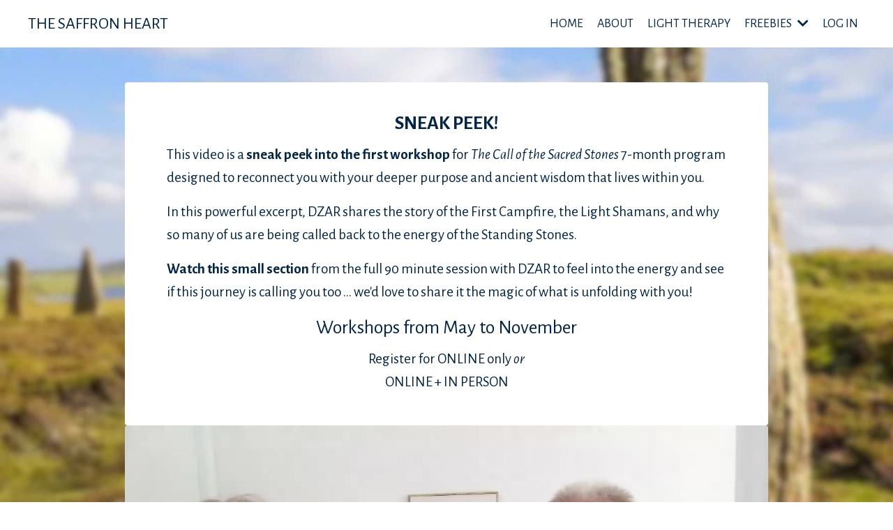

--- FILE ---
content_type: text/html; charset=utf-8
request_url: https://www.saffronheart.world/
body_size: 24992
content:
<!doctype html>
<html lang="en">
  <head>
    
              <meta name="csrf-param" content="authenticity_token">
              <meta name="csrf-token" content="8pm0pvkqCHODfF1VbDelKQD8i8Z4uIpjU42HVnevkDE/Mpq4UYK3Cb84MBF3b+JOTfyyp4C/mFCoT7q9mmjIPA==">
            
    <title>
      
        SACRED STONES RETREAT
      
    </title>
    <meta charset="utf-8" />
    <meta http-equiv="x-ua-compatible" content="ie=edge, chrome=1">
    <meta name="viewport" content="width=device-width, initial-scale=1, shrink-to-fit=no">
    
    <meta property="og:type" content="website">
<meta property="og:url" content="https://www.saffronheart.world">
<meta name="twitter:card" content="summary_large_image">

<meta property="og:title" content="SACRED STONES RETREAT">
<meta name="twitter:title" content="SACRED STONES RETREAT">



<meta property="og:image" content="https://kajabi-storefronts-production.kajabi-cdn.com/kajabi-storefronts-production/file-uploads/sites/52182/images/b316d42-d44-11db-c553-b7c4150363dd_119db3d0-a498-4cda-b4d1-3cdccc2c579a.jpg">
<meta name="twitter:image" content="https://kajabi-storefronts-production.kajabi-cdn.com/kajabi-storefronts-production/file-uploads/sites/52182/images/b316d42-d44-11db-c553-b7c4150363dd_119db3d0-a498-4cda-b4d1-3cdccc2c579a.jpg">

    
      <link href="https://kajabi-storefronts-production.kajabi-cdn.com/kajabi-storefronts-production/file-uploads/themes/2153112517/settings_images/7c187d-5d-3f5-d50-3874e5f4deb7_dad9a498-b2f1-40cf-926b-db766fa83eaf.jpg?v=2" rel="shortcut icon" />
    
    <link rel="canonical" href="https://www.saffronheart.world" />

    <!-- Google Fonts ====================================================== -->
    
      <link href="//fonts.googleapis.com/css?family=Alegreya+Sans:400,700,400italic,700italic" rel="stylesheet" type="text/css">
    

    <!-- Kajabi CSS ======================================================== -->
    <link rel="stylesheet" media="screen" href="https://kajabi-app-assets.kajabi-cdn.com/assets/core-0d125629e028a5a14579c81397830a1acd5cf5a9f3ec2d0de19efb9b0795fb03.css" />

    

    <link rel="stylesheet" href="https://use.fontawesome.com/releases/v5.15.2/css/all.css" crossorigin="anonymous">

    <link rel="stylesheet" media="screen" href="https://kajabi-storefronts-production.kajabi-cdn.com/kajabi-storefronts-production/themes/2160838150/assets/styles.css?17618740676232388" />

    <!-- Customer CSS ====================================================== -->
    <link rel="stylesheet" media="screen" href="https://kajabi-storefronts-production.kajabi-cdn.com/kajabi-storefronts-production/themes/2160838150/assets/overrides.css?17618740676232388" />
    <style>
  /* Custom CSS Added Via Theme Settings */
  /* This removes the rounded corners of the form fields */

.form-control {
border-radius: 0px;
margin-top: -1px;
}

/* This changes the bulleted list to have PINK arrows instead of dots */

.bullet-arrow {
list-style-type: none;
}

.bullet-arrow li {
list-style-type: none;
position: relative;
padding-left: 8px;
}

.bullet-arrow li:before {
content: '\00BB';
color: #E14A61;
font-size: 38px;
position: absolute;
top: -14px;
left: -20px;
}


/* This changes the bulleted list to have PINK check marks instead of dots */

.bullet-check {
list-style-type: none;
}

.bullet-check li {
list-style-type: none;
position: relative;
padding-left: 6px;
}

.bullet-check li:before {
content: '\2713';
color: #E14A61;
font-size: 20px;
position: absolute;
top: 5px;
left: -20px;
}

/* This changes the bulleted list to have white arrows instead of dots */

.bullet-arrow-white {
list-style-type: none;
}

.bullet-arrow-white li {
list-style-type: none;
position: relative;
padding-left: 8px;
}

.bullet-arrow-white li:before {
content: '\00BB';
color: #ffffff;
font-size: 34px;
position: absolute;
top: -14px;
left: -20px;
}


/* This changes the bulleted list to have PINK check marks instead of dots */

.bullet-check-white {
list-style-type: none;
}

.bullet-check-white li {
list-style-type: none;
position: relative;
padding-left: 6px;
}

.bullet-check-white li:before {
content: '\2713';
color: #E14A61;
font-size: 20px;
position: absolute;
top: -3px;
left: -20px;
}


/* This removes the rounded corners of the filter field as seen on the Announcements and Blog Search Pages  */

.filter__field {
border-radius: 0px !important;
}


/* This moves the podcast intro section up higher so that it is behind the transparent header. Delete this code if not using a transparent header for the website theme */

.podcast-intro { 
margin-top: -80px !important;
padding-top: 80px !important;
}


/* This moves the coaching product hero section up higher so that it is behind the transparent header. Delete this code if not using a transparent header for the website theme */

.coaching-programs__container { 
margin-top: -94px !important;
}

.coaching-programs__header  {
padding-top: 94px !important;
}


/* This removes the rounded corners on the error prompt */

.parsley-errors-list {
border-radius: 0px !important;
}


/* This removes the rounded corners on alert messages */

.alert {
border-radius: 0px !important;
}


/* This makes form labels white - important for the login page */

.form-group label {
color: #ffffff !important;
}
.feature__text {
    font-size: 24px;
}

h6, h5 {
font-family: 'Tangerine', cursive;
}

<style>
  @import url('https://fonts.googleapis.com/css2?family=Tangerine&display=swap');
</style>


</style>

    <!-- Kajabi Editor Only CSS ============================================ -->
    

    <!-- Header hook ======================================================= -->
    <script type="text/javascript">
  var Kajabi = Kajabi || {};
</script>
<script type="text/javascript">
  Kajabi.currentSiteUser = {
    "id" : "-1",
    "type" : "Guest",
    "contactId" : "",
  };
</script>
<script type="text/javascript">
  Kajabi.theme = {
    activeThemeName: "Encore Page",
    previewThemeId: null,
    editor: false
  };
</script>
<meta name="turbo-prefetch" content="false">

<!-- Hotjar Tracking Code for www.saffronheart.world -->
<script>
    (function(h,o,t,j,a,r){
        h.hj=h.hj||function(){(h.hj.q=h.hj.q||[]).push(arguments)};
        h._hjSettings={hjid:1871147,hjsv:6};
        a=o.getElementsByTagName('head')[0];
        r=o.createElement('script');r.async=1;
        r.src=t+h._hjSettings.hjid+j+h._hjSettings.hjsv;
        a.appendChild(r);
    })(window,document,'https://static.hotjar.com/c/hotjar-','.js?sv=');
</script>

<meta name="p:domain_verify" content="559dd492966462d86ce1e4fe0b4b159a"/>

<!-- Pinterest Tag -->
<script>
!function(e){if(!window.pintrk){window.pintrk = function () {
window.pintrk.queue.push(Array.prototype.slice.call(arguments))};var
  n=window.pintrk;n.queue=[],n.version="3.0";var
  t=document.createElement("script");t.async=!0,t.src=e;var
  r=document.getElementsByTagName("script")[0];
  r.parentNode.insertBefore(t,r)}}("https://s.pinimg.com/ct/core.js");
pintrk('load', '2614229656096', {em: '<user_email_address>'});
pintrk('page');
</script>
<noscript>
<img height="1" width="1" style="display:none;" alt=""
  src="https://ct.pinterest.com/v3/?event=init&tid=2614229656096&pd[em]=<hashed_email_address>&noscript=1" />
</noscript>
<!-- end Pinterest Tag -->

<!-- Google Tag Manager -->
<script>(function(w,d,s,l,i){w[l]=w[l]||[];w[l].push({'gtm.start':
new Date().getTime(),event:'gtm.js'});var f=d.getElementsByTagName(s)[0],
j=d.createElement(s),dl=l!='dataLayer'?'&l='+l:'';j.async=true;j.src=
'https://www.googletagmanager.com/gtm.js?id='+i+dl;f.parentNode.insertBefore(j,f);
})(window,document,'script','dataLayer','GTM-KDNPMR79');</script>
<!-- End Google Tag Manager -->

<!-- This site is converting visitors into subscribers and customers with TrustPulse - https://trustpulse.com -->
<script>!function(w,d,s,n,e,r,a){(w._tpq=w._tpq||[]).push(['init',n,e]),(r=d.createElement(s)).type='text/javascript',r.src='https://a.trstplse.com/app/js/api.min.js',r.async=!0,(a=d.getElementsByTagName(s)[0]).parentNode.insertBefore(r,a)}(window,document,'script',11127,'');</script>
<!-- / TrustPulse --><script async src="https://www.googletagmanager.com/gtag/js?id=G-24DXX0GGNB"></script>
<script>
  window.dataLayer = window.dataLayer || [];
  function gtag(){dataLayer.push(arguments);}
  gtag('js', new Date());
  gtag('config', 'G-24DXX0GGNB');
</script>
<style type="text/css">
  #editor-overlay {
    display: none;
    border-color: #2E91FC;
    position: absolute;
    background-color: rgba(46,145,252,0.05);
    border-style: dashed;
    border-width: 3px;
    border-radius: 3px;
    pointer-events: none;
    cursor: pointer;
    z-index: 10000000000;
  }
  .editor-overlay-button {
    color: white;
    background: #2E91FC;
    border-radius: 2px;
    font-size: 13px;
    margin-inline-start: -24px;
    margin-block-start: -12px;
    padding-block: 3px;
    padding-inline: 10px;
    text-transform:uppercase;
    font-weight:bold;
    letter-spacing:1.5px;

    left: 50%;
    top: 50%;
    position: absolute;
  }
</style>
<script src="https://kajabi-app-assets.kajabi-cdn.com/vite/assets/track_analytics-999259ad.js" crossorigin="anonymous" type="module"></script><link rel="modulepreload" href="https://kajabi-app-assets.kajabi-cdn.com/vite/assets/stimulus-576c66eb.js" as="script" crossorigin="anonymous">
<link rel="modulepreload" href="https://kajabi-app-assets.kajabi-cdn.com/vite/assets/track_product_analytics-9c66ca0a.js" as="script" crossorigin="anonymous">
<link rel="modulepreload" href="https://kajabi-app-assets.kajabi-cdn.com/vite/assets/stimulus-e54d982b.js" as="script" crossorigin="anonymous">
<link rel="modulepreload" href="https://kajabi-app-assets.kajabi-cdn.com/vite/assets/trackProductAnalytics-3d5f89d8.js" as="script" crossorigin="anonymous">      <script type="text/javascript">
        if (typeof (window.rudderanalytics) === "undefined") {
          !function(){"use strict";window.RudderSnippetVersion="3.0.3";var sdkBaseUrl="https://cdn.rudderlabs.com/v3"
          ;var sdkName="rsa.min.js";var asyncScript=true;window.rudderAnalyticsBuildType="legacy",window.rudderanalytics=[]
          ;var e=["setDefaultInstanceKey","load","ready","page","track","identify","alias","group","reset","setAnonymousId","startSession","endSession","consent"]
          ;for(var n=0;n<e.length;n++){var t=e[n];window.rudderanalytics[t]=function(e){return function(){
          window.rudderanalytics.push([e].concat(Array.prototype.slice.call(arguments)))}}(t)}try{
          new Function('return import("")'),window.rudderAnalyticsBuildType="modern"}catch(a){}
          if(window.rudderAnalyticsMount=function(){
          "undefined"==typeof globalThis&&(Object.defineProperty(Object.prototype,"__globalThis_magic__",{get:function get(){
          return this},configurable:true}),__globalThis_magic__.globalThis=__globalThis_magic__,
          delete Object.prototype.__globalThis_magic__);var e=document.createElement("script")
          ;e.src="".concat(sdkBaseUrl,"/").concat(window.rudderAnalyticsBuildType,"/").concat(sdkName),e.async=asyncScript,
          document.head?document.head.appendChild(e):document.body.appendChild(e)
          },"undefined"==typeof Promise||"undefined"==typeof globalThis){var d=document.createElement("script")
          ;d.src="https://polyfill-fastly.io/v3/polyfill.min.js?version=3.111.0&features=Symbol%2CPromise&callback=rudderAnalyticsMount",
          d.async=asyncScript,document.head?document.head.appendChild(d):document.body.appendChild(d)}else{
          window.rudderAnalyticsMount()}window.rudderanalytics.load("2apYBMHHHWpiGqicceKmzPebApa","https://kajabiaarnyhwq.dataplane.rudderstack.com",{})}();
        }
      </script>
      <script type="text/javascript">
        if (typeof (window.rudderanalytics) !== "undefined") {
          rudderanalytics.page({"account_id":"52178","site_id":"52182"});
        }
      </script>
      <script type="text/javascript">
        if (typeof (window.rudderanalytics) !== "undefined") {
          (function () {
            function AnalyticsClickHandler (event) {
              const targetEl = event.target.closest('a') || event.target.closest('button');
              if (targetEl) {
                rudderanalytics.track('Site Link Clicked', Object.assign(
                  {"account_id":"52178","site_id":"52182"},
                  {
                    link_text: targetEl.textContent.trim(),
                    link_href: targetEl.href,
                    tag_name: targetEl.tagName,
                  }
                ));
              }
            };
            document.addEventListener('click', AnalyticsClickHandler);
          })();
        }
      </script>
<script>
!function(f,b,e,v,n,t,s){if(f.fbq)return;n=f.fbq=function(){n.callMethod?
n.callMethod.apply(n,arguments):n.queue.push(arguments)};if(!f._fbq)f._fbq=n;
n.push=n;n.loaded=!0;n.version='2.0';n.agent='plkajabi';n.queue=[];t=b.createElement(e);t.async=!0;
t.src=v;s=b.getElementsByTagName(e)[0];s.parentNode.insertBefore(t,s)}(window,
                                                                      document,'script','https://connect.facebook.net/en_US/fbevents.js');


fbq('init', '142437389779641', {"ct":"","country":null,"em":"","fn":"","ln":"","pn":"","zp":""});
fbq('track', "PageView");</script>
<noscript><img height="1" width="1" style="display:none"
src="https://www.facebook.com/tr?id=142437389779641&ev=PageView&noscript=1"
/></noscript>
<meta name='site_locale' content='en'><style type="text/css">
  body main {
    direction: ltr;
  }
  .slick-list {
    direction: ltr;
  }
</style>
<style type="text/css">
  /* Font Awesome 4 */
  .fa.fa-twitter{
    font-family:sans-serif;
  }
  .fa.fa-twitter::before{
    content:"𝕏";
    font-size:1.2em;
  }

  /* Font Awesome 5 */
  .fab.fa-twitter{
    font-family:sans-serif;
  }
  .fab.fa-twitter::before{
    content:"𝕏";
    font-size:1.2em;
  }
</style>
<link rel="stylesheet" href="https://cdn.jsdelivr.net/npm/@kajabi-ui/styles@1.0.4/dist/kajabi_products/kajabi_products.css" />
<script type="module" src="https://cdn.jsdelivr.net/npm/@pine-ds/core@3.14.1/dist/pine-core/pine-core.esm.js"></script>
<script nomodule src="https://cdn.jsdelivr.net/npm/@pine-ds/core@3.14.1/dist/pine-core/index.esm.js"></script>


  </head>
  <style>
  body {
    
      
    
  }
</style>
  <body id="encore-theme" class="background-unrecognized">
    

    <div id="section-header" data-section-id="header">

<style>
  /* Default Header Styles */
  .header {
    
      background-color: #ffffff;
    
    font-size: 18px;
  }
  .header a,
  .header a.link-list__link,
  .header a.link-list__link:hover,
  .header a.social-icons__icon,
  .header .user__login a,
  .header .dropdown__item a,
  .header .dropdown__trigger:hover {
    color: #01264a;
  }
  .header .dropdown__trigger {
    color: #01264a !important;
  }
  /* Mobile Header Styles */
  @media (max-width: 767px) {
    .header {
      
      font-size: 16px;
    }
    
    .header .hamburger__slices .hamburger__slice {
      
        background-color: #01264a;
      
    }
    
      .header a.link-list__link, .dropdown__item a, .header__content--mobile {
        text-align: left;
      }
    
    .header--overlay .header__content--mobile  {
      padding-bottom: 20px;
    }
  }
  /* Sticky Styles */
  
</style>

<div class="hidden">
  
    
  
    
  
    
  
    
  
  
  
  
</div>

<header class="header header--static  hidden--mobile  background-light " kjb-settings-id="sections_header_settings_background_color">
  <div class="hello-bars">
    
      
    
      
    
      
    
      
    
  </div>
  
    <div class="header__wrap">
      <div class="header__content header__content--desktop background-light">
        <div class="container header__container media justify-content-center">
          
            
                <style>
@media (min-width: 768px) {
  #block-1678224277096 {
    text-align: left;
  }
} 
</style>

<div id="block-1678224277096" class="header__block header__block--logo header__block--show header__switch-content " kjb-settings-id="sections_header_blocks_1678224277096_settings_stretch">
  <style>
  #block-1678224277096 {
    line-height: 1;
  }
  #block-1678224277096 .logo__image {
    display: block;
    width: 50px;
  }
  #block-1678224277096 .logo__text {
    color: #01264a;
  }
</style>

<a class="logo" href="/">
  
    <p class="logo__text" kjb-settings-id="sections_header_blocks_1678224277096_settings_logo_text">THE SAFFRON HEART</p>
  
</a>
</div>
              
          
            
                <style>
@media (min-width: 768px) {
  #block-1710487980525 {
    text-align: right;
  }
} 
</style>

<div id="block-1710487980525" class="header__block header__switch-content header__block--menu stretch" kjb-settings-id="sections_header_blocks_1710487980525_settings_stretch">
  <div class="link-list justify-content-right" kjb-settings-id="sections_header_blocks_1710487980525_settings_menu">
  
    <a class="link-list__link" href="https://www.saffronheart.world/" >HOME</a>
  
    <a class="link-list__link" href="https://www.saffronheart.world/about" >ABOUT</a>
  
    <a class="link-list__link" href="https://www.yourlighttherapy.com/x39" >LIGHT THERAPY</a>
  
</div>
</div>
              
          
            
                <style>
@media (min-width: 768px) {
  #block-1710487890062 {
    text-align: right;
  }
} 
</style>

<div id="block-1710487890062" class="header__block header__switch-content header__block--dropdown " kjb-settings-id="sections_header_blocks_1710487890062_settings_stretch">
  <style>
  /* Dropdown menu colors for desktop */
  @media (min-width: 768px) {
    #block-1710487890062 .dropdown__menu {
      background-color: #FFFFFF;
    }
    #block-1710487890062 .dropdown__item a {
      color: #595959;
    }
  }
  /* Mobile menu text alignment */
  @media (max-width: 767px) {
    #block-1710487890062 .dropdown__item a {
      text-align: left;
    }
  }
</style>

<div class="dropdown" kjb-settings-id="sections_header_blocks_1710487890062_settings_trigger">
  <a class="dropdown__trigger">
    FREEBIES
    
      <i class="dropdown__icon fa fa-chevron-down"></i>
    
  </a>
  <div class="dropdown__menu dropdown__menu--text-left ">
    
      <span class="dropdown__item"><a href="https://www.saffronheart.world/emotional_resilience" >EMOTIONAL RESILIENCE TOOL</a></span>
    
      <span class="dropdown__item"><a href="https://www.saffronheart.world/quiz" >INTUITION QUIZ</a></span>
    
      <span class="dropdown__item"><a href="https://www.saffronheart.world/emails" >KEEP UP TO DATE!</a></span>
    
  </div>
</div>
</div>
              
          
            
                <style>
@media (min-width: 768px) {
  #block-1751585714854 {
    text-align: left;
  }
} 
</style>

<div id="block-1751585714854" class="header__block header__switch-content header__block--user " kjb-settings-id="sections_header_blocks_1751585714854_settings_stretch">
  <style>
  /* Dropdown menu colors for desktop */
  @media (min-width: 768px) {
    #block-1751585714854 .dropdown__menu {
      background: #FFFFFF;
      color: #595959;
    }
    #block-1751585714854 .dropdown__item a, 
    #block-1751585714854 {
      color: #595959;
    }
  }  
  /* Mobile menu text alignment */
  @media (max-width: 767px) {
    #block-1751585714854 .dropdown__item a,
    #block-1751585714854 .user__login a {
      text-align: left;
    }
  }
</style>

<div class="user" kjb-settings-id="sections_header_blocks_1751585714854_settings_language_login">
  
    <span class="user__login" kjb-settings-id="language_login"><a href="/login">LOG IN</a></span>
  
</div>
</div>
              
          
          
            <div class="hamburger hidden--desktop" kjb-settings-id="sections_header_settings_hamburger_color">
              <div class="hamburger__slices">
                <div class="hamburger__slice hamburger--slice-1"></div>
                <div class="hamburger__slice hamburger--slice-2"></div>
                <div class="hamburger__slice hamburger--slice-3"></div>
                <div class="hamburger__slice hamburger--slice-4"></div>
              </div>
            </div>
          
        </div>
      </div>
      <div class="header__content header__content--mobile">
        <div class="header__switch-content header__spacer"></div>
      </div>
    </div>
  
</header>

</div>
    <main>
      <div data-content-for-index data-dynamic-sections="index"><div id="section-1748386741110" data-section-id="1748386741110"><style>
  
    #section-1748386741110 {
      background-image: url(https://kajabi-storefronts-production.kajabi-cdn.com/kajabi-storefronts-production/file-uploads/themes/2160793885/settings_images/5d1f8e1-a36a-1658-e4a-58ff5bed_STONES_BLUR.jpg);
      background-position: center;
    }
  
  #section-1748386741110 .section__overlay {
    position: absolute;
    width: 100%;
    height: 100%;
    left: 0;
    top: 0;
    background-color: ;
  }
  #section-1748386741110 .sizer {
    padding-top: 40px;
    padding-bottom: 40px;
  }
  #section-1748386741110 .container {
    max-width: calc(1260px + 10px + 10px);
    padding-right: 10px;
    padding-left: 10px;
    
  }
  #section-1748386741110 .row {
    
  }
  #section-1748386741110 .container--full {
    width: 100%;
    max-width: calc(100% + 10px + 10px);
  }
  @media (min-width: 768px) {
    
      #section-1748386741110 {
        
          background-attachment: fixed;
        
      }
    
    #section-1748386741110 .sizer {
      padding-top: 50px;
      padding-bottom: 10px;
    }
    #section-1748386741110 .container {
      max-width: calc(1260px + 40px + 40px);
      padding-right: 40px;
      padding-left: 40px;
    }
    #section-1748386741110 .container--full {
      max-width: calc(100% + 40px + 40px);
    }
  }
  
  
</style>

<section kjb-settings-id="sections_1748386741110_settings_background_color"
  class="section
  
  
   "
  data-reveal-event=""
  data-reveal-offset=""
  data-reveal-units="seconds">
  <div class="sizer ">
    
    <div class="section__overlay"></div>
    <div class="container ">
      <div class="row align-items-center justify-content-center">
        
          




<style>
  /* flush setting */
  
    #block-1748386741110_0, [data-slick-id="1748386741110_0"] { padding: 0; }
  
  
  /* margin settings */
  #block-1748386741110_0, [data-slick-id="1748386741110_0"] {
    margin-top: 0px;
    margin-right: 0px;
    margin-bottom: 0px;
    margin-left: 0px;
  }
  #block-1748386741110_0 .block, [data-slick-id="1748386741110_0"] .block {
    /* border settings */
    border: 4px  black;
    border-radius: 4px;
    

    /* background color */
    
      background-color: #ffffff;
    
    /* default padding for mobile */
    
      padding: 20px;
    
    
      padding: 20px;
    
    
      
        padding: 20px;
      
    
    /* mobile padding overrides */
    
    
      padding-top: 20px;
    
    
      padding-right: 20px;
    
    
      padding-bottom: 0px;
    
    
      padding-left: 20px;
    
  }

  @media (min-width: 768px) {
    /* desktop margin settings */
    #block-1748386741110_0, [data-slick-id="1748386741110_0"] {
      margin-top: 0px;
      margin-right: 0px;
      margin-bottom: 0px;
      margin-left: 0px;
    }
    #block-1748386741110_0 .block, [data-slick-id="1748386741110_0"] .block {
      /* default padding for desktop  */
      
        padding: 30px;
      
      
        
          padding: 30px;
        
      
      /* desktop padding overrides */
      
      
        padding-top: 40px;
      
      
        padding-right: 60px;
      
      
        padding-bottom: 30px;
      
      
        padding-left: 60px;
      
    }
  }
  /* mobile text align */
  @media (max-width: 767px) {
    #block-1748386741110_0, [data-slick-id="1748386741110_0"] {
      text-align: left;
    }
  }
</style>


<div
  id="block-1748386741110_0"
  class="
  block-type--text
  text-left
  col-9
  
  
  
    
  
  
  "
  
  data-reveal-event=""
  data-reveal-offset=""
  data-reveal-units="seconds"
  
    kjb-settings-id="sections_1748386741110_blocks_1748386741110_0_settings_width"
    >
  <div class="block
    box-shadow-
     background-light"
    
      data-aos="none"
      data-aos-delay="0"
      data-aos-duration="0"
    
    >
    
    <style>
  
  #block-1577982541036_0 .btn {
    margin-top: 1rem;
  }
</style>

<h4 style="text-align: center;"><strong>SNEAK PEEK!</strong></h4>
<p>This video is a <strong>sneak peek into the first workshop</strong> for <em>The Call of the Sacred Stones</em> 7-month program designed to reconnect you with your deeper purpose and ancient wisdom that lives within you.</p>
<p>In this powerful excerpt, DZAR shares the story of the First Campfire, the Light Shamans, and why so many of us are being called back to the energy of the Standing Stones.</p>
<p><strong>Watch this small section</strong> from the full 90 minute session with DZAR to feel into the energy and see if this journey is calling you too ... we'd love to share it the magic of what is unfolding with you!</p>
<h4 style="text-align: center;">Workshops from May to November</h4>
<p style="text-align: center;">Register for ONLINE only <em>or</em><br />ONLINE + IN PERSON</p>

  </div>
</div>

        
          




<style>
  /* flush setting */
  
    #block-1748386741110_1, [data-slick-id="1748386741110_1"] { padding: 0; }
  
  
  /* margin settings */
  #block-1748386741110_1, [data-slick-id="1748386741110_1"] {
    margin-top: 0px;
    margin-right: 0px;
    margin-bottom: 0px;
    margin-left: 0px;
  }
  #block-1748386741110_1 .block, [data-slick-id="1748386741110_1"] .block {
    /* border settings */
    border: 4px  black;
    border-radius: 4px;
    

    /* background color */
    
    /* default padding for mobile */
    
    
      padding: 20px;
    
    
      
    
    /* mobile padding overrides */
    
      padding: 0;
    
    
      padding-top: 0px;
    
    
      padding-right: 0px;
    
    
      padding-bottom: 0px;
    
    
      padding-left: 0px;
    
  }

  @media (min-width: 768px) {
    /* desktop margin settings */
    #block-1748386741110_1, [data-slick-id="1748386741110_1"] {
      margin-top: 0px;
      margin-right: 0px;
      margin-bottom: 0px;
      margin-left: 0px;
    }
    #block-1748386741110_1 .block, [data-slick-id="1748386741110_1"] .block {
      /* default padding for desktop  */
      
      
        
      
      /* desktop padding overrides */
      
        padding: 0;
      
      
        padding-top: 0px;
      
      
        padding-right: 0px;
      
      
        padding-bottom: 0px;
      
      
        padding-left: 0px;
      
    }
  }
  /* mobile text align */
  @media (max-width: 767px) {
    #block-1748386741110_1, [data-slick-id="1748386741110_1"] {
      text-align: ;
    }
  }
</style>


<div
  id="block-1748386741110_1"
  class="
  block-type--video
  text-
  col-9
  
  
  
    
  
  
  "
  
  data-reveal-event=""
  data-reveal-offset=""
  data-reveal-units="seconds"
  
    kjb-settings-id="sections_1748386741110_blocks_1748386741110_1_settings_width"
    >
  <div class="block
    box-shadow-
    "
    
      data-aos="none"
      data-aos-delay="0"
      data-aos-duration="0"
    
    >
    
    













<div class="video">
  
    
<script>
  window._wq = window._wq || [];
  _wq.push({"weh1fg1w7n": JSON.parse('{\"playerColor\":\"#01264a\",\"stillUrl\":\"https://kajabi-storefronts-production.kajabi-cdn.com/kajabi-storefronts-production/file-uploads/themes/2161075424/settings_images/ef56783-b011-0a37-661-fce351caae_fd104d8-4bab-d527-acc8-b8d056e31475_bcece1d7c3c971bfa122b2440d1fd651.jpg\",\"autoPlay\":false,\"controlsVisibleOnLoad\":true,\"playbar\":true,\"fullscreenButton\":false,\"playbackRateControl\":true,\"qualityControl\":true,\"settingsControl\":true,\"smallPlayButton\":true,\"endVideoBehavior\":null,\"playButton\":true,\"resumable\":true}')});
</script>

<script charset="ISO-8859-1" src="//fast.wistia.com/assets/external/E-v1.js" async></script>


<div class="kjb-video-responsive">
  <div id="wistia_weh1fg1w7n"
    class="wistia_embed wistia_async_weh1fg1w7n "
    data-track-progress=""
    data-tracked-percent="">&nbsp;</div>
</div>

  
</div>
  </div>
</div>

        
      </div>
    </div>
  </div>
</section>
</div><div id="section-1711516007099" data-section-id="1711516007099"><style>
  
    #section-1711516007099 {
      background-image: url(https://kajabi-storefronts-production.kajabi-cdn.com/kajabi-storefronts-production/file-uploads/themes/2160793885/settings_images/5d1f8e1-a36a-1658-e4a-58ff5bed_STONES_BLUR.jpg);
      background-position: center;
    }
  
  #section-1711516007099 .section__overlay {
    position: absolute;
    width: 100%;
    height: 100%;
    left: 0;
    top: 0;
    background-color: ;
  }
  #section-1711516007099 .sizer {
    padding-top: 40px;
    padding-bottom: 40px;
  }
  #section-1711516007099 .container {
    max-width: calc(1260px + 10px + 10px);
    padding-right: 10px;
    padding-left: 10px;
    
  }
  #section-1711516007099 .row {
    
  }
  #section-1711516007099 .container--full {
    width: 100%;
    max-width: calc(100% + 10px + 10px);
  }
  @media (min-width: 768px) {
    
      #section-1711516007099 {
        
          background-attachment: fixed;
        
      }
    
    #section-1711516007099 .sizer {
      padding-top: 50px;
      padding-bottom: 100px;
    }
    #section-1711516007099 .container {
      max-width: calc(1260px + 40px + 40px);
      padding-right: 40px;
      padding-left: 40px;
    }
    #section-1711516007099 .container--full {
      max-width: calc(100% + 40px + 40px);
    }
  }
  
  
</style>

<section kjb-settings-id="sections_1711516007099_settings_background_color"
  class="section
  
  
   "
  data-reveal-event=""
  data-reveal-offset=""
  data-reveal-units="seconds">
  <div class="sizer ">
    
    <div class="section__overlay"></div>
    <div class="container ">
      <div class="row align-items-center justify-content-center">
        
          




<style>
  /* flush setting */
  
    #block-1743551840397, [data-slick-id="1743551840397"] { padding: 0; }
  
  
  /* margin settings */
  #block-1743551840397, [data-slick-id="1743551840397"] {
    margin-top: 0px;
    margin-right: 0px;
    margin-bottom: 0px;
    margin-left: 0px;
  }
  #block-1743551840397 .block, [data-slick-id="1743551840397"] .block {
    /* border settings */
    border: 4px  black;
    border-radius: 4px;
    

    /* background color */
    
      background-color: #ffffff;
    
    /* default padding for mobile */
    
      padding: 20px;
    
    
      padding: 20px;
    
    
      
        padding: 20px;
      
    
    /* mobile padding overrides */
    
    
      padding-top: 20px;
    
    
      padding-right: 20px;
    
    
      padding-bottom: 0px;
    
    
      padding-left: 20px;
    
  }

  @media (min-width: 768px) {
    /* desktop margin settings */
    #block-1743551840397, [data-slick-id="1743551840397"] {
      margin-top: 0px;
      margin-right: 0px;
      margin-bottom: 0px;
      margin-left: 0px;
    }
    #block-1743551840397 .block, [data-slick-id="1743551840397"] .block {
      /* default padding for desktop  */
      
        padding: 30px;
      
      
        
          padding: 30px;
        
      
      /* desktop padding overrides */
      
      
        padding-top: 40px;
      
      
        padding-right: 60px;
      
      
        padding-bottom: 30px;
      
      
        padding-left: 60px;
      
    }
  }
  /* mobile text align */
  @media (max-width: 767px) {
    #block-1743551840397, [data-slick-id="1743551840397"] {
      text-align: left;
    }
  }
</style>


<div
  id="block-1743551840397"
  class="
  block-type--text
  text-left
  col-9
  
  
  
    
  
  
  "
  
  data-reveal-event=""
  data-reveal-offset=""
  data-reveal-units="seconds"
  
    kjb-settings-id="sections_1711516007099_blocks_1743551840397_settings_width"
    >
  <div class="block
    box-shadow-
     background-light"
    
      data-aos="none"
      data-aos-delay="0"
      data-aos-duration="0"
    
    >
    
    <style>
  
  #block-1577982541036_0 .btn {
    margin-top: 1rem;
  }
</style>

<h4 style="text-align: center;"><strong> </strong><strong>Watch a short video of DZAR talking about the Retreat.</strong></h4>

  </div>
</div>

        
          




<style>
  /* flush setting */
  
    #block-1743555137870, [data-slick-id="1743555137870"] { padding: 0; }
  
  
  /* margin settings */
  #block-1743555137870, [data-slick-id="1743555137870"] {
    margin-top: 0px;
    margin-right: 0px;
    margin-bottom: 0px;
    margin-left: 0px;
  }
  #block-1743555137870 .block, [data-slick-id="1743555137870"] .block {
    /* border settings */
    border: 4px  black;
    border-radius: 4px;
    

    /* background color */
    
    /* default padding for mobile */
    
    
      padding: 20px;
    
    
      
    
    /* mobile padding overrides */
    
      padding: 0;
    
    
      padding-top: 0px;
    
    
      padding-right: 0px;
    
    
      padding-bottom: 0px;
    
    
      padding-left: 0px;
    
  }

  @media (min-width: 768px) {
    /* desktop margin settings */
    #block-1743555137870, [data-slick-id="1743555137870"] {
      margin-top: 0px;
      margin-right: 0px;
      margin-bottom: 0px;
      margin-left: 0px;
    }
    #block-1743555137870 .block, [data-slick-id="1743555137870"] .block {
      /* default padding for desktop  */
      
      
        
      
      /* desktop padding overrides */
      
        padding: 0;
      
      
        padding-top: 0px;
      
      
        padding-right: 0px;
      
      
        padding-bottom: 0px;
      
      
        padding-left: 0px;
      
    }
  }
  /* mobile text align */
  @media (max-width: 767px) {
    #block-1743555137870, [data-slick-id="1743555137870"] {
      text-align: ;
    }
  }
</style>


<div
  id="block-1743555137870"
  class="
  block-type--video
  text-
  col-9
  
  
  
    
  
  
  "
  
  data-reveal-event=""
  data-reveal-offset=""
  data-reveal-units="seconds"
  
    kjb-settings-id="sections_1711516007099_blocks_1743555137870_settings_width"
    >
  <div class="block
    box-shadow-
    "
    
      data-aos="none"
      data-aos-delay="0"
      data-aos-duration="0"
    
    >
    
    













<div class="video">
  
    
<script>
  window._wq = window._wq || [];
  _wq.push({"sf6vmv2k9e": JSON.parse('{\"playerColor\":\"#01264a\",\"stillUrl\":\"https://kajabi-storefronts-production.kajabi-cdn.com/kajabi-storefronts-production/file-uploads/themes/2160793885/settings_images/e875537-d2a7-1dcd-a0dc-5a0a474e66_119db3d0-a498-4cda-b4d1-3cdccc2c579a.jpg\",\"autoPlay\":false,\"controlsVisibleOnLoad\":true,\"playbar\":true,\"fullscreenButton\":false,\"playbackRateControl\":true,\"qualityControl\":true,\"settingsControl\":true,\"smallPlayButton\":true,\"endVideoBehavior\":null,\"playButton\":true,\"resumable\":true}')});
</script>

<script charset="ISO-8859-1" src="//fast.wistia.com/assets/external/E-v1.js" async></script>


<div class="kjb-video-responsive">
  <div id="wistia_sf6vmv2k9e"
    class="wistia_embed wistia_async_sf6vmv2k9e "
    data-track-progress=""
    data-tracked-percent="">&nbsp;</div>
</div>

  
</div>
  </div>
</div>

        
      </div>
    </div>
  </div>
</section>
</div><div id="section-1700250610320" data-section-id="1700250610320"></div><div id="section-1709798914183" data-section-id="1709798914183"></div><div id="section-1711580023782" data-section-id="1711580023782"><style>
  
  #section-1711580023782 .section__overlay {
    position: absolute;
    width: 100%;
    height: 100%;
    left: 0;
    top: 0;
    background-color: ;
  }
  #section-1711580023782 .sizer {
    padding-top: 40px;
    padding-bottom: 40px;
  }
  #section-1711580023782 .container {
    max-width: calc(1260px + 10px + 10px);
    padding-right: 10px;
    padding-left: 10px;
    
  }
  #section-1711580023782 .row {
    
  }
  #section-1711580023782 .container--full {
    width: 100%;
    max-width: calc(100% + 10px + 10px);
  }
  @media (min-width: 768px) {
    
    #section-1711580023782 .sizer {
      padding-top: 30px;
      padding-bottom: 40px;
    }
    #section-1711580023782 .container {
      max-width: calc(1260px + 40px + 40px);
      padding-right: 40px;
      padding-left: 40px;
    }
    #section-1711580023782 .container--full {
      max-width: calc(100% + 40px + 40px);
    }
  }
  
  
</style>

<section kjb-settings-id="sections_1711580023782_settings_background_color"
  class="section
  
  
   "
  data-reveal-event=""
  data-reveal-offset=""
  data-reveal-units="seconds">
  <div class="sizer ">
    
    <div class="section__overlay"></div>
    <div class="container ">
      <div class="row align-items-center justify-content-center">
        
          




<style>
  /* flush setting */
  
    #block-1711580023782_23, [data-slick-id="1711580023782_23"] { padding: 0; }
  
  
  /* margin settings */
  #block-1711580023782_23, [data-slick-id="1711580023782_23"] {
    margin-top: 0px;
    margin-right: 0px;
    margin-bottom: 0px;
    margin-left: 0px;
  }
  #block-1711580023782_23 .block, [data-slick-id="1711580023782_23"] .block {
    /* border settings */
    border: 4px  black;
    border-radius: 4px;
    

    /* background color */
    
      background-color: ;
    
    /* default padding for mobile */
    
      padding: 20px;
    
    
      padding: 20px;
    
    
      
        padding: 20px;
      
    
    /* mobile padding overrides */
    
    
      padding-top: 20px;
    
    
    
    
  }

  @media (min-width: 768px) {
    /* desktop margin settings */
    #block-1711580023782_23, [data-slick-id="1711580023782_23"] {
      margin-top: 0px;
      margin-right: 0px;
      margin-bottom: -50px;
      margin-left: -20px;
    }
    #block-1711580023782_23 .block, [data-slick-id="1711580023782_23"] .block {
      /* default padding for desktop  */
      
        padding: 30px;
      
      
        
          padding: 30px;
        
      
      /* desktop padding overrides */
      
      
      
        padding-right: 40px;
      
      
      
    }
  }
  /* mobile text align */
  @media (max-width: 767px) {
    #block-1711580023782_23, [data-slick-id="1711580023782_23"] {
      text-align: left;
    }
  }
</style>


<div
  id="block-1711580023782_23"
  class="
  block-type--text
  text-left
  col-10
  
  
  
    
  
  
  "
  
  data-reveal-event=""
  data-reveal-offset=""
  data-reveal-units="seconds"
  
    kjb-settings-id="sections_1711580023782_blocks_1711580023782_23_settings_width"
    >
  <div class="block
    box-shadow-
    "
    
      data-aos="none"
      data-aos-delay="0"
      data-aos-duration="0"
    
    >
    
    <style>
  
  #block-1577982541036_0 .btn {
    margin-top: 1rem;
  }
</style>

<h4 style="text-align: center;"><strong>THE SACRED STONES RETREAT<br /></strong><em>A transformational 7 month Journey with DZAR </em></h4>
<p style="text-align: left;">Beginning mid-May, this unique program offers two powerful ways to experience the teachings:</p>
<p style="text-align: left;">Join us<strong> ONLINE</strong> with full access to live workshops and exclusive retreat recordings <span style="text-decoration: underline;"><em>or</em></span> <strong>IN-PERSON</strong> on a soul-stirring small group cruise through Norway and the Orkney Islands<strong>.</strong></p>
<p> </p>
<p><strong>JOIN IN PERSON ~ SOLD OUT<br /></strong>Immerse yourself fully in this transformative experience. This option includes access to all online workshops, along with in-person gatherings, workshops, and special events held during our intimate one-week cruise through the majestic fjords of Norway and the mystical Orkney Islands. Connect, reflect, and grow in the beauty of nature and community.</p>

  </div>
</div>

        
          




<style>
  /* flush setting */
  
    #block-1711580023782_18, [data-slick-id="1711580023782_18"] { padding: 0; }
  
  
  /* margin settings */
  #block-1711580023782_18, [data-slick-id="1711580023782_18"] {
    margin-top: 0px;
    margin-right: 0px;
    margin-bottom: 0px;
    margin-left: 0px;
  }
  #block-1711580023782_18 .block, [data-slick-id="1711580023782_18"] .block {
    /* border settings */
    border: 4px  black;
    border-radius: 4px;
    

    /* background color */
    
      background-color: ;
    
    /* default padding for mobile */
    
      padding: 20px;
    
    
      padding: 20px;
    
    
      
        padding: 20px;
      
    
    /* mobile padding overrides */
    
    
      padding-top: 20px;
    
    
    
    
  }

  @media (min-width: 768px) {
    /* desktop margin settings */
    #block-1711580023782_18, [data-slick-id="1711580023782_18"] {
      margin-top: 0px;
      margin-right: 0px;
      margin-bottom: -50px;
      margin-left: -20px;
    }
    #block-1711580023782_18 .block, [data-slick-id="1711580023782_18"] .block {
      /* default padding for desktop  */
      
        padding: 30px;
      
      
        
          padding: 30px;
        
      
      /* desktop padding overrides */
      
      
      
        padding-right: 40px;
      
      
      
    }
  }
  /* mobile text align */
  @media (max-width: 767px) {
    #block-1711580023782_18, [data-slick-id="1711580023782_18"] {
      text-align: left;
    }
  }
</style>


<div
  id="block-1711580023782_18"
  class="
  block-type--text
  text-left
  col-6
  
  
  
    
  
  
  "
  
  data-reveal-event=""
  data-reveal-offset=""
  data-reveal-units="seconds"
  
    kjb-settings-id="sections_1711580023782_blocks_1711580023782_18_settings_width"
    >
  <div class="block
    box-shadow-
    "
    
      data-aos="none"
      data-aos-delay="0"
      data-aos-duration="0"
    
    >
    
    <style>
  
  #block-1577982541036_0 .btn {
    margin-top: 1rem;
  }
</style>

<p>Your registration includes...<strong> </strong></p>
<ul>
<li>7 pre cruise workshops with DZAR via Zoom</li>
<li>On board workshops with DZAR during the cruise </li>
<li>2 post cruise workshop with DZAR via Zoom</li>
<li><span style="color: #01264a;">PLUS Private Group Tours &amp; Activities.</span></li>
<li><span style="color: #01264a;">Welcome cocktail party and more!</span></li>
</ul>

  </div>
</div>

        
          




<style>
  /* flush setting */
  
  
  /* margin settings */
  #block-1711580023782_19, [data-slick-id="1711580023782_19"] {
    margin-top: 0px;
    margin-right: 0px;
    margin-bottom: 0px;
    margin-left: 0px;
  }
  #block-1711580023782_19 .block, [data-slick-id="1711580023782_19"] .block {
    /* border settings */
    border: 4px  black;
    border-radius: 0px;
    

    /* background color */
    
      background-color: ;
    
    /* default padding for mobile */
    
      padding: 20px;
    
    
      padding: 20px;
    
    
      
    
    /* mobile padding overrides */
    
      padding: 0;
    
    
      padding-top: 0px;
    
    
      padding-right: 0px;
    
    
      padding-bottom: 0px;
    
    
      padding-left: 0px;
    
  }

  @media (min-width: 768px) {
    /* desktop margin settings */
    #block-1711580023782_19, [data-slick-id="1711580023782_19"] {
      margin-top: 0px;
      margin-right: 0px;
      margin-bottom: 0px;
      margin-left: 0px;
    }
    #block-1711580023782_19 .block, [data-slick-id="1711580023782_19"] .block {
      /* default padding for desktop  */
      
        padding: 30px;
      
      
        
      
      /* desktop padding overrides */
      
        padding: 0;
      
      
        padding-top: 0px;
      
      
        padding-right: 0px;
      
      
        padding-bottom: 0px;
      
      
        padding-left: 0px;
      
    }
  }
  /* mobile text align */
  @media (max-width: 767px) {
    #block-1711580023782_19, [data-slick-id="1711580023782_19"] {
      text-align: ;
    }
  }
</style>


<div
  id="block-1711580023782_19"
  class="
  block-type--image
  text-
  col-4
  
  
  
    
  
  
  "
  
  data-reveal-event=""
  data-reveal-offset=""
  data-reveal-units="seconds"
  
    kjb-settings-id="sections_1711580023782_blocks_1711580023782_19_settings_width"
    >
  <div class="block
    box-shadow-
    "
    
      data-aos="none"
      data-aos-delay="0"
      data-aos-duration="0"
    
    >
    
    <style>
  #block-1711580023782_19 .block,
  [data-slick-id="1711580023782_19"] .block {
    display: flex;
    justify-content: center;
  }
  #block-1711580023782_19 .image,
  [data-slick-id="1711580023782_19"] .image {
    width: 100%;
    overflow: hidden;
    
      width: 300px;
    
    border-radius: 4px;
    
  }
  #block-1711580023782_19 .image__image,
  [data-slick-id="1711580023782_19"] .image__image {
    width: 100%;
    
      width: 300px;
    
  }
  #block-1711580023782_19 .image__overlay,
  [data-slick-id="1711580023782_19"] .image__overlay {
    
      opacity: 0;
    
    background-color: #fff;
    border-radius: 4px;
    
  }
  
  #block-1711580023782_19 .image__overlay-text,
  [data-slick-id="1711580023782_19"] .image__overlay-text {
    color:  !important;
  }
  @media (min-width: 768px) {
    #block-1711580023782_19 .block,
    [data-slick-id="1711580023782_19"] .block {
        display: flex;
        justify-content: center;
    }
    #block-1711580023782_19 .image__overlay,
    [data-slick-id="1711580023782_19"] .image__overlay {
      
        opacity: 0;
      
    }
    #block-1711580023782_19 .image__overlay:hover {
      opacity: 1;
    }
  }
  
</style>

<div class="image">
  
    
        <img class="image__image" src="https://kajabi-storefronts-production.kajabi-cdn.com/kajabi-storefronts-production/file-uploads/themes/2160838150/settings_images/602775-ba81-a11-d007-2b07df1a1df_Untitled_design.jpg" kjb-settings-id="sections_1711580023782_blocks_1711580023782_19_settings_image" alt="" />
    
    
  
</div>
  </div>
</div>

        
      </div>
    </div>
  </div>
</section>
</div><div id="section-1743991891612" data-section-id="1743991891612"><style>
  
  #section-1743991891612 .section__overlay {
    position: absolute;
    width: 100%;
    height: 100%;
    left: 0;
    top: 0;
    background-color: #f5e8eb;
  }
  #section-1743991891612 .sizer {
    padding-top: 40px;
    padding-bottom: 40px;
  }
  #section-1743991891612 .container {
    max-width: calc(1260px + 10px + 10px);
    padding-right: 10px;
    padding-left: 10px;
    
  }
  #section-1743991891612 .row {
    
  }
  #section-1743991891612 .container--full {
    width: 100%;
    max-width: calc(100% + 10px + 10px);
  }
  @media (min-width: 768px) {
    
    #section-1743991891612 .sizer {
      padding-top: 30px;
      padding-bottom: 0px;
    }
    #section-1743991891612 .container {
      max-width: calc(1260px + 40px + 40px);
      padding-right: 40px;
      padding-left: 40px;
    }
    #section-1743991891612 .container--full {
      max-width: calc(100% + 40px + 40px);
    }
  }
  
  
</style>

<section kjb-settings-id="sections_1743991891612_settings_background_color"
  class="section
  
  
   background-light "
  data-reveal-event=""
  data-reveal-offset=""
  data-reveal-units="seconds">
  <div class="sizer ">
    
    <div class="section__overlay"></div>
    <div class="container ">
      <div class="row align-items-center justify-content-center">
        
          




<style>
  /* flush setting */
  
    #block-1743991891612_6, [data-slick-id="1743991891612_6"] { padding: 0; }
  
  
  /* margin settings */
  #block-1743991891612_6, [data-slick-id="1743991891612_6"] {
    margin-top: 0px;
    margin-right: 0px;
    margin-bottom: 0px;
    margin-left: 0px;
  }
  #block-1743991891612_6 .block, [data-slick-id="1743991891612_6"] .block {
    /* border settings */
    border: 4px  black;
    border-radius: 4px;
    

    /* background color */
    
      background-color: #f5e8eb;
    
    /* default padding for mobile */
    
      padding: 20px;
    
    
      padding: 20px;
    
    
      
        padding: 20px;
      
    
    /* mobile padding overrides */
    
    
      padding-top: 20px;
    
    
    
    
  }

  @media (min-width: 768px) {
    /* desktop margin settings */
    #block-1743991891612_6, [data-slick-id="1743991891612_6"] {
      margin-top: 0px;
      margin-right: 0px;
      margin-bottom: -50px;
      margin-left: 0px;
    }
    #block-1743991891612_6 .block, [data-slick-id="1743991891612_6"] .block {
      /* default padding for desktop  */
      
        padding: 30px;
      
      
        
          padding: 30px;
        
      
      /* desktop padding overrides */
      
      
      
      
      
    }
  }
  /* mobile text align */
  @media (max-width: 767px) {
    #block-1743991891612_6, [data-slick-id="1743991891612_6"] {
      text-align: left;
    }
  }
</style>


<div
  id="block-1743991891612_6"
  class="
  block-type--text
  text-left
  col-10
  
  
  
    
  
  
  "
  
  data-reveal-event=""
  data-reveal-offset=""
  data-reveal-units="seconds"
  
    kjb-settings-id="sections_1743991891612_blocks_1743991891612_6_settings_width"
    >
  <div class="block
    box-shadow-
     background-light"
    
      data-aos="none"
      data-aos-delay="0"
      data-aos-duration="0"
    
    >
    
    <style>
  
  #block-1577982541036_0 .btn {
    margin-top: 1rem;
  }
</style>

<p><strong>JOIN ONLINE <br /></strong>Can’t be with us on the cruise? You can still be an essential part of the experience. This option gives you live access to all online workshops, where you can engage in real-time with facilitators and fellow participants. You’ll also receive recordings of all workshops and events held on the cruise, so you won’t miss a moment of the magic. it's the next best thing to being there with us!</p>

  </div>
</div>

        
          




<style>
  /* flush setting */
  
    #block-1743991891612_7, [data-slick-id="1743991891612_7"] { padding: 0; }
  
  
  /* margin settings */
  #block-1743991891612_7, [data-slick-id="1743991891612_7"] {
    margin-top: 0px;
    margin-right: 0px;
    margin-bottom: 0px;
    margin-left: 0px;
  }
  #block-1743991891612_7 .block, [data-slick-id="1743991891612_7"] .block {
    /* border settings */
    border: 4px  black;
    border-radius: 4px;
    

    /* background color */
    
      background-color: #f5e8eb;
    
    /* default padding for mobile */
    
      padding: 20px;
    
    
      padding: 20px;
    
    
      
        padding: 20px;
      
    
    /* mobile padding overrides */
    
    
      padding-top: 20px;
    
    
    
    
  }

  @media (min-width: 768px) {
    /* desktop margin settings */
    #block-1743991891612_7, [data-slick-id="1743991891612_7"] {
      margin-top: 0px;
      margin-right: 0px;
      margin-bottom: 0px;
      margin-left: 0px;
    }
    #block-1743991891612_7 .block, [data-slick-id="1743991891612_7"] .block {
      /* default padding for desktop  */
      
        padding: 30px;
      
      
        
          padding: 30px;
        
      
      /* desktop padding overrides */
      
      
      
        padding-right: 0px;
      
      
        padding-bottom: 50px;
      
      
    }
  }
  /* mobile text align */
  @media (max-width: 767px) {
    #block-1743991891612_7, [data-slick-id="1743991891612_7"] {
      text-align: left;
    }
  }
</style>


<div
  id="block-1743991891612_7"
  class="
  block-type--text
  text-left
  col-6
  
  
  
    
  
  
  "
  
  data-reveal-event=""
  data-reveal-offset=""
  data-reveal-units="seconds"
  
    kjb-settings-id="sections_1743991891612_blocks_1743991891612_7_settings_width"
    >
  <div class="block
    box-shadow-
     background-light"
    
      data-aos="none"
      data-aos-delay="0"
      data-aos-duration="0"
    
    >
    
    <style>
  
  #block-1577982541036_0 .btn {
    margin-top: 1rem;
  }
</style>

<p>Your registration includes...<strong> </strong></p>
<ul>
<li>7 pre cruise workshops with DZAR via Zoom</li>
<li>Recordings of the DZAR workshops from the cruise</li>
<li>2 post cruise workshops with DZAR via Zoom</li>
<li><span style="color: #01264a;">Facilitated group zooms so you can connect in with the energy of what's happening on the cruise.</span></li>
</ul>
<p><strong><span style="color: #e14a61;"><br /></span></strong><em><span style="color: #01264a;">All for only $333 ... <span style="text-decoration: underline; color: #e14a61;"><strong><a href="https://www.saffronheart.world/contact" target="_blank" rel="noopener noreferrer" style="color: #e14a61; text-decoration: underline;">contact us</a></strong></span> to purchase for immediate access to the full course. </span></em></p>

  </div>
</div>

        
          




<style>
  /* flush setting */
  
  
  /* margin settings */
  #block-1743991891612_8, [data-slick-id="1743991891612_8"] {
    margin-top: 0px;
    margin-right: 0px;
    margin-bottom: 0px;
    margin-left: 0px;
  }
  #block-1743991891612_8 .block, [data-slick-id="1743991891612_8"] .block {
    /* border settings */
    border: 0px none black;
    border-radius: 0px;
    

    /* background color */
    
      background-color: #f5e8eb;
    
    /* default padding for mobile */
    
      padding: 20px;
    
    
    
      
    
    /* mobile padding overrides */
    
      padding: 0;
    
    
      padding-top: 0px;
    
    
      padding-right: 0px;
    
    
      padding-bottom: 0px;
    
    
      padding-left: 0px;
    
  }

  @media (min-width: 768px) {
    /* desktop margin settings */
    #block-1743991891612_8, [data-slick-id="1743991891612_8"] {
      margin-top: 0px;
      margin-right: 0px;
      margin-bottom: 0px;
      margin-left: 0px;
    }
    #block-1743991891612_8 .block, [data-slick-id="1743991891612_8"] .block {
      /* default padding for desktop  */
      
        padding: 30px;
      
      
        
      
      /* desktop padding overrides */
      
        padding: 0;
      
      
        padding-top: 0px;
      
      
        padding-right: 0px;
      
      
        padding-bottom: 0px;
      
      
        padding-left: 0px;
      
    }
  }
  /* mobile text align */
  @media (max-width: 767px) {
    #block-1743991891612_8, [data-slick-id="1743991891612_8"] {
      text-align: ;
    }
  }
</style>


<div
  id="block-1743991891612_8"
  class="
  block-type--image
  text-
  col-4
  
  
  
    
  
  
  "
  
  data-reveal-event=""
  data-reveal-offset=""
  data-reveal-units="seconds"
  
    kjb-settings-id="sections_1743991891612_blocks_1743991891612_8_settings_width"
    >
  <div class="block
    box-shadow-
     background-light"
    
      data-aos="none"
      data-aos-delay="0"
      data-aos-duration="0"
    
    >
    
    <style>
  #block-1743991891612_8 .block,
  [data-slick-id="1743991891612_8"] .block {
    display: flex;
    justify-content: center;
  }
  #block-1743991891612_8 .image,
  [data-slick-id="1743991891612_8"] .image {
    width: 100%;
    overflow: hidden;
    
      width: 300px;
    
    border-radius: 4px;
    
  }
  #block-1743991891612_8 .image__image,
  [data-slick-id="1743991891612_8"] .image__image {
    width: 100%;
    
      width: 300px;
    
  }
  #block-1743991891612_8 .image__overlay,
  [data-slick-id="1743991891612_8"] .image__overlay {
    
      opacity: 0;
    
    background-color: #fff;
    border-radius: 4px;
    
  }
  
  #block-1743991891612_8 .image__overlay-text,
  [data-slick-id="1743991891612_8"] .image__overlay-text {
    color:  !important;
  }
  @media (min-width: 768px) {
    #block-1743991891612_8 .block,
    [data-slick-id="1743991891612_8"] .block {
        display: flex;
        justify-content: center;
    }
    #block-1743991891612_8 .image__overlay,
    [data-slick-id="1743991891612_8"] .image__overlay {
      
        opacity: 0;
      
    }
    #block-1743991891612_8 .image__overlay:hover {
      opacity: 1;
    }
  }
  
</style>

<div class="image">
  
    
        <img class="image__image" src="https://kajabi-storefronts-production.kajabi-cdn.com/kajabi-storefronts-production/file-uploads/themes/2160838150/settings_images/2e12bd2-7326-44-1d6-ec85033a1e21_Untitled_design_2_.jpg" kjb-settings-id="sections_1743991891612_blocks_1743991891612_8_settings_image" alt="" />
    
    
  
</div>
  </div>
</div>

        
      </div>
    </div>
  </div>
</section>
</div><div id="section-1745544024093" data-section-id="1745544024093"><style>
  
    #section-1745544024093 {
      background-image: url(https://kajabi-storefronts-production.kajabi-cdn.com/kajabi-storefronts-production/file-uploads/themes/2160793885/settings_images/5d1f8e1-a36a-1658-e4a-58ff5bed_STONES_BLUR.jpg);
      background-position: center;
    }
  
  #section-1745544024093 .section__overlay {
    position: absolute;
    width: 100%;
    height: 100%;
    left: 0;
    top: 0;
    background-color: ;
  }
  #section-1745544024093 .sizer {
    padding-top: 40px;
    padding-bottom: 40px;
  }
  #section-1745544024093 .container {
    max-width: calc(1260px + 10px + 10px);
    padding-right: 10px;
    padding-left: 10px;
    
  }
  #section-1745544024093 .row {
    
  }
  #section-1745544024093 .container--full {
    width: 100%;
    max-width: calc(100% + 10px + 10px);
  }
  @media (min-width: 768px) {
    
      #section-1745544024093 {
        
          background-attachment: fixed;
        
      }
    
    #section-1745544024093 .sizer {
      padding-top: 50px;
      padding-bottom: 100px;
    }
    #section-1745544024093 .container {
      max-width: calc(1260px + 40px + 40px);
      padding-right: 40px;
      padding-left: 40px;
    }
    #section-1745544024093 .container--full {
      max-width: calc(100% + 40px + 40px);
    }
  }
  
  
</style>

<section kjb-settings-id="sections_1745544024093_settings_background_color"
  class="section
  
  
   "
  data-reveal-event=""
  data-reveal-offset=""
  data-reveal-units="seconds">
  <div class="sizer ">
    
    <div class="section__overlay"></div>
    <div class="container ">
      <div class="row align-items-center justify-content-center">
        
          




<style>
  /* flush setting */
  
    #block-1745544024093_3, [data-slick-id="1745544024093_3"] { padding: 0; }
  
  
  /* margin settings */
  #block-1745544024093_3, [data-slick-id="1745544024093_3"] {
    margin-top: 0px;
    margin-right: 0px;
    margin-bottom: 0px;
    margin-left: 0px;
  }
  #block-1745544024093_3 .block, [data-slick-id="1745544024093_3"] .block {
    /* border settings */
    border: 4px  black;
    border-radius: 4px;
    

    /* background color */
    
      background-color: #ffffff;
    
    /* default padding for mobile */
    
      padding: 20px;
    
    
      padding: 20px;
    
    
      
        padding: 20px;
      
    
    /* mobile padding overrides */
    
    
      padding-top: 20px;
    
    
      padding-right: 20px;
    
    
      padding-bottom: 0px;
    
    
      padding-left: 20px;
    
  }

  @media (min-width: 768px) {
    /* desktop margin settings */
    #block-1745544024093_3, [data-slick-id="1745544024093_3"] {
      margin-top: 0px;
      margin-right: 0px;
      margin-bottom: 0px;
      margin-left: 0px;
    }
    #block-1745544024093_3 .block, [data-slick-id="1745544024093_3"] .block {
      /* default padding for desktop  */
      
        padding: 30px;
      
      
        
          padding: 30px;
        
      
      /* desktop padding overrides */
      
      
        padding-top: 40px;
      
      
        padding-right: 60px;
      
      
        padding-bottom: 30px;
      
      
        padding-left: 60px;
      
    }
  }
  /* mobile text align */
  @media (max-width: 767px) {
    #block-1745544024093_3, [data-slick-id="1745544024093_3"] {
      text-align: left;
    }
  }
</style>


<div
  id="block-1745544024093_3"
  class="
  block-type--text
  text-left
  col-9
  
  
  
    
  
  
  "
  
  data-reveal-event=""
  data-reveal-offset=""
  data-reveal-units="seconds"
  
    kjb-settings-id="sections_1745544024093_blocks_1745544024093_3_settings_width"
    >
  <div class="block
    box-shadow-
     background-light"
    
      data-aos="none"
      data-aos-delay="0"
      data-aos-duration="0"
    
    >
    
    <style>
  
  #block-1577982541036_0 .btn {
    margin-top: 1rem;
  }
</style>

<h3 style="text-align: center;"><strong> </strong><strong>Watch this short info session with DZAR to discover</strong></h3>
<ul>
<li>why people are moved to tears when they look at these Sacred Stones in Scotland </li>
<li>if it's worthwhile doing the online workshops if you can't join us on the in person cruise</li>
<li>and so much more!</li>
</ul>

  </div>
</div>

        
          




<style>
  /* flush setting */
  
    #block-1745544024093_4, [data-slick-id="1745544024093_4"] { padding: 0; }
  
  
  /* margin settings */
  #block-1745544024093_4, [data-slick-id="1745544024093_4"] {
    margin-top: 0px;
    margin-right: 0px;
    margin-bottom: 0px;
    margin-left: 0px;
  }
  #block-1745544024093_4 .block, [data-slick-id="1745544024093_4"] .block {
    /* border settings */
    border: 4px  black;
    border-radius: 4px;
    

    /* background color */
    
    /* default padding for mobile */
    
    
      padding: 20px;
    
    
      
    
    /* mobile padding overrides */
    
      padding: 0;
    
    
      padding-top: 0px;
    
    
      padding-right: 0px;
    
    
      padding-bottom: 0px;
    
    
      padding-left: 0px;
    
  }

  @media (min-width: 768px) {
    /* desktop margin settings */
    #block-1745544024093_4, [data-slick-id="1745544024093_4"] {
      margin-top: 0px;
      margin-right: 0px;
      margin-bottom: 0px;
      margin-left: 0px;
    }
    #block-1745544024093_4 .block, [data-slick-id="1745544024093_4"] .block {
      /* default padding for desktop  */
      
      
        
      
      /* desktop padding overrides */
      
        padding: 0;
      
      
      
        padding-right: 0px;
      
      
        padding-bottom: 0px;
      
      
        padding-left: 0px;
      
    }
  }
  /* mobile text align */
  @media (max-width: 767px) {
    #block-1745544024093_4, [data-slick-id="1745544024093_4"] {
      text-align: ;
    }
  }
</style>


<div
  id="block-1745544024093_4"
  class="
  block-type--video
  text-
  col-9
  
  
  
    
  
  
  "
  
  data-reveal-event=""
  data-reveal-offset=""
  data-reveal-units="seconds"
  
    kjb-settings-id="sections_1745544024093_blocks_1745544024093_4_settings_width"
    >
  <div class="block
    box-shadow-
    "
    
      data-aos="none"
      data-aos-delay="0"
      data-aos-duration="0"
    
    >
    
    













<div class="video">
  
    
<script>
  window._wq = window._wq || [];
  _wq.push({"7ug3t27qdi": JSON.parse('{\"playerColor\":\"#e14a61\",\"stillUrl\":\"https://kajabi-storefronts-production.kajabi-cdn.com/kajabi-storefronts-production/file-uploads/themes/2160838150/settings_images/4521241-37e6-a716-cd52-a88a687d7f8_2025_PORTS_2_.jpg\",\"autoPlay\":false,\"controlsVisibleOnLoad\":true,\"playbar\":true,\"fullscreenButton\":false,\"playbackRateControl\":true,\"qualityControl\":true,\"settingsControl\":true,\"smallPlayButton\":true,\"endVideoBehavior\":null,\"playButton\":true,\"resumable\":true}')});
</script>

<script charset="ISO-8859-1" src="//fast.wistia.com/assets/external/E-v1.js" async></script>


<div class="kjb-video-responsive">
  <div id="wistia_7ug3t27qdi"
    class="wistia_embed wistia_async_7ug3t27qdi "
    data-track-progress=""
    data-tracked-percent="">&nbsp;</div>
</div>

  
</div>
  </div>
</div>

        
      </div>
    </div>
  </div>
</section>
</div><div id="section-1711514934876" data-section-id="1711514934876"><style>
  
  #section-1711514934876 .section__overlay {
    position: absolute;
    width: 100%;
    height: 100%;
    left: 0;
    top: 0;
    background-color: rgba(245, 232, 235, 0.55);
  }
  #section-1711514934876 .sizer {
    padding-top: 40px;
    padding-bottom: 40px;
  }
  #section-1711514934876 .container {
    max-width: calc(1260px + 10px + 10px);
    padding-right: 10px;
    padding-left: 10px;
    
  }
  #section-1711514934876 .row {
    
  }
  #section-1711514934876 .container--full {
    width: 100%;
    max-width: calc(100% + 10px + 10px);
  }
  @media (min-width: 768px) {
    
    #section-1711514934876 .sizer {
      padding-top: 40px;
      padding-bottom: 30px;
    }
    #section-1711514934876 .container {
      max-width: calc(1260px + 40px + 40px);
      padding-right: 40px;
      padding-left: 40px;
    }
    #section-1711514934876 .container--full {
      max-width: calc(100% + 40px + 40px);
    }
  }
  
  
</style>

<section kjb-settings-id="sections_1711514934876_settings_background_color"
  class="section
  
  
   background-light "
  data-reveal-event=""
  data-reveal-offset=""
  data-reveal-units="seconds">
  <div class="sizer ">
    
    <div class="section__overlay"></div>
    <div class="container ">
      <div class="row align-items-center justify-content-center">
        
          




<style>
  /* flush setting */
  
  
  /* margin settings */
  #block-1711514934876_2, [data-slick-id="1711514934876_2"] {
    margin-top: 0px;
    margin-right: 0px;
    margin-bottom: 0px;
    margin-left: 0px;
  }
  #block-1711514934876_2 .block, [data-slick-id="1711514934876_2"] .block {
    /* border settings */
    border: 4px  black;
    border-radius: 4px;
    

    /* background color */
    
      background-color: ;
    
    /* default padding for mobile */
    
      padding: 20px;
    
    
      padding: 20px;
    
    
      
        padding: 20px;
      
    
    /* mobile padding overrides */
    
    
      padding-top: 0px;
    
    
      padding-right: 0px;
    
    
      padding-bottom: 0px;
    
    
      padding-left: 0px;
    
  }

  @media (min-width: 768px) {
    /* desktop margin settings */
    #block-1711514934876_2, [data-slick-id="1711514934876_2"] {
      margin-top: 0px;
      margin-right: 0px;
      margin-bottom: 0px;
      margin-left: 0px;
    }
    #block-1711514934876_2 .block, [data-slick-id="1711514934876_2"] .block {
      /* default padding for desktop  */
      
        padding: 30px;
      
      
        
          padding: 30px;
        
      
      /* desktop padding overrides */
      
      
        padding-top: 0px;
      
      
        padding-right: 0px;
      
      
        padding-bottom: 0px;
      
      
        padding-left: 0px;
      
    }
  }
  /* mobile text align */
  @media (max-width: 767px) {
    #block-1711514934876_2, [data-slick-id="1711514934876_2"] {
      text-align: left;
    }
  }
</style>


  <div class="block-break"></div>

<div
  id="block-1711514934876_2"
  class="
  block-type--text
  text-left
  col-10
  
  
  
    
  
  
  "
  
  data-reveal-event=""
  data-reveal-offset=""
  data-reveal-units="seconds"
  
    kjb-settings-id="sections_1711514934876_blocks_1711514934876_2_settings_width"
    >
  <div class="block
    box-shadow-
    "
    
      data-aos="none"
      data-aos-delay="0"
      data-aos-duration="0"
    
    >
    
    <style>
  
  #block-1577982541036_0 .btn {
    margin-top: 1rem;
  }
</style>

<h2 style="text-align: center;"><span style="color: #01264a;"><strong>Ports of Call and Cruising Highlights</strong></span></h2>
<p style="text-align: center;"><span style="color: #01264a;"><strong>JOIN US FOR A MAGICAL 7 DAYS <br />SAILING THE NORWEGIAN FJORDS &amp; SCOTLAND</strong></span></p>

  </div>
</div>

  <div class="block-break"></div>

        
          




<style>
  /* flush setting */
  
  
  /* margin settings */
  #block-1711514934876_1, [data-slick-id="1711514934876_1"] {
    margin-top: 0px;
    margin-right: 0px;
    margin-bottom: 0px;
    margin-left: 0px;
  }
  #block-1711514934876_1 .block, [data-slick-id="1711514934876_1"] .block {
    /* border settings */
    border: 4px  black;
    border-radius: 0px;
    

    /* background color */
    
      background-color: ;
    
    /* default padding for mobile */
    
      padding: 20px;
    
    
      padding: 20px;
    
    
      
    
    /* mobile padding overrides */
    
      padding: 0;
    
    
      padding-top: 0px;
    
    
      padding-right: 0px;
    
    
      padding-bottom: 0px;
    
    
      padding-left: 0px;
    
  }

  @media (min-width: 768px) {
    /* desktop margin settings */
    #block-1711514934876_1, [data-slick-id="1711514934876_1"] {
      margin-top: 0px;
      margin-right: 0px;
      margin-bottom: 0px;
      margin-left: 0px;
    }
    #block-1711514934876_1 .block, [data-slick-id="1711514934876_1"] .block {
      /* default padding for desktop  */
      
        padding: 30px;
      
      
        
      
      /* desktop padding overrides */
      
        padding: 0;
      
      
        padding-top: 0px;
      
      
        padding-right: 0px;
      
      
        padding-bottom: 0px;
      
      
        padding-left: 0px;
      
    }
  }
  /* mobile text align */
  @media (max-width: 767px) {
    #block-1711514934876_1, [data-slick-id="1711514934876_1"] {
      text-align: ;
    }
  }
</style>


  <div class="block-break"></div>

<div
  id="block-1711514934876_1"
  class="
  block-type--image
  text-
  col-9
  
  
  
    
  
  
  "
  
  data-reveal-event=""
  data-reveal-offset=""
  data-reveal-units="seconds"
  
    kjb-settings-id="sections_1711514934876_blocks_1711514934876_1_settings_width"
    >
  <div class="block
    box-shadow-
    "
    
      data-aos="none"
      data-aos-delay="0"
      data-aos-duration="0"
    
    >
    
    <style>
  #block-1711514934876_1 .block,
  [data-slick-id="1711514934876_1"] .block {
    display: flex;
    justify-content: flex-start;
  }
  #block-1711514934876_1 .image,
  [data-slick-id="1711514934876_1"] .image {
    width: 100%;
    overflow: hidden;
    
      width: 600px;
    
    border-radius: 4px;
    
  }
  #block-1711514934876_1 .image__image,
  [data-slick-id="1711514934876_1"] .image__image {
    width: 100%;
    
      width: 600px;
    
  }
  #block-1711514934876_1 .image__overlay,
  [data-slick-id="1711514934876_1"] .image__overlay {
    
      opacity: 0;
    
    background-color: #fff;
    border-radius: 4px;
    
  }
  
  #block-1711514934876_1 .image__overlay-text,
  [data-slick-id="1711514934876_1"] .image__overlay-text {
    color:  !important;
  }
  @media (min-width: 768px) {
    #block-1711514934876_1 .block,
    [data-slick-id="1711514934876_1"] .block {
        display: flex;
        justify-content: center;
    }
    #block-1711514934876_1 .image__overlay,
    [data-slick-id="1711514934876_1"] .image__overlay {
      
        opacity: 0;
      
    }
    #block-1711514934876_1 .image__overlay:hover {
      opacity: 1;
    }
  }
  
</style>

<div class="image">
  
    
        <img class="image__image" src="https://kajabi-storefronts-production.kajabi-cdn.com/kajabi-storefronts-production/file-uploads/themes/2160838150/settings_images/ae8fbe-8233-a637-61ac-af4a2fd223ca_MAP.jpg" kjb-settings-id="sections_1711514934876_blocks_1711514934876_1_settings_image" alt="" />
    
    
  
</div>
  </div>
</div>

  <div class="block-break"></div>

        
      </div>
    </div>
  </div>
</section>
</div><div id="section-1711510722008" data-section-id="1711510722008"><style>
  
  #section-1711510722008 .section__overlay {
    position: absolute;
    width: 100%;
    height: 100%;
    left: 0;
    top: 0;
    background-color: ;
  }
  #section-1711510722008 .sizer {
    padding-top: 40px;
    padding-bottom: 40px;
  }
  #section-1711510722008 .container {
    max-width: calc(1260px + 10px + 10px);
    padding-right: 10px;
    padding-left: 10px;
    
  }
  #section-1711510722008 .row {
    
  }
  #section-1711510722008 .container--full {
    width: 100%;
    max-width: calc(100% + 10px + 10px);
  }
  @media (min-width: 768px) {
    
    #section-1711510722008 .sizer {
      padding-top: 0px;
      padding-bottom: 30px;
    }
    #section-1711510722008 .container {
      max-width: calc(1260px + 200px + 200px);
      padding-right: 200px;
      padding-left: 200px;
    }
    #section-1711510722008 .container--full {
      max-width: calc(100% + 200px + 200px);
    }
  }
  
  
</style>

<section kjb-settings-id="sections_1711510722008_settings_background_color"
  class="section
  
  
   "
  data-reveal-event=""
  data-reveal-offset=""
  data-reveal-units="seconds">
  <div class="sizer ">
    
    <div class="section__overlay"></div>
    <div class="container ">
      <div class="row align-items-center justify-content-left">
        
          




<style>
  /* flush setting */
  
  
  /* margin settings */
  #block-1711510722008_0, [data-slick-id="1711510722008_0"] {
    margin-top: 0px;
    margin-right: 0px;
    margin-bottom: 0px;
    margin-left: 0px;
  }
  #block-1711510722008_0 .block, [data-slick-id="1711510722008_0"] .block {
    /* border settings */
    border: 4px  black;
    border-radius: 4px;
    

    /* background color */
    
      background-color: ;
    
    /* default padding for mobile */
    
      padding: 20px;
    
    
      padding: 20px;
    
    
      
        padding: 20px;
      
    
    /* mobile padding overrides */
    
    
      padding-top: 0px;
    
    
      padding-right: 0px;
    
    
      padding-bottom: 0px;
    
    
      padding-left: 0px;
    
  }

  @media (min-width: 768px) {
    /* desktop margin settings */
    #block-1711510722008_0, [data-slick-id="1711510722008_0"] {
      margin-top: 0px;
      margin-right: 0px;
      margin-bottom: 0px;
      margin-left: 0px;
    }
    #block-1711510722008_0 .block, [data-slick-id="1711510722008_0"] .block {
      /* default padding for desktop  */
      
        padding: 30px;
      
      
        
          padding: 30px;
        
      
      /* desktop padding overrides */
      
      
        padding-top: 0px;
      
      
        padding-right: 0px;
      
      
        padding-bottom: 0px;
      
      
        padding-left: 0px;
      
    }
  }
  /* mobile text align */
  @media (max-width: 767px) {
    #block-1711510722008_0, [data-slick-id="1711510722008_0"] {
      text-align: left;
    }
  }
</style>


<div
  id="block-1711510722008_0"
  class="
  block-type--text
  text-left
  col-6
  
  
  
    
  
  
  "
  
  data-reveal-event=""
  data-reveal-offset=""
  data-reveal-units="seconds"
  
    kjb-settings-id="sections_1711510722008_blocks_1711510722008_0_settings_width"
    >
  <div class="block
    box-shadow-
    "
    
      data-aos="none"
      data-aos-delay="0"
      data-aos-duration="0"
    
    >
    
    <style>
  
  #block-1577982541036_0 .btn {
    margin-top: 1rem;
  }
</style>

<p><strong>DAY 1 ROTTERDAM</strong></p>
<p>Rotterdam is a dynamic city of historic and futuristic architecture, lively nightlife, and rich maritime history. Visit the iconic Cube Houses, explore the food-filled Markthal, or take a boat tour through Europe’s largest port. Stroll along Witte de Withstraat for trendy bars and boutiques, or admire world-class art at the Kunsthal. With its bold skyline and creative energy, Rotterdam offers an unforgettable urban adventure.</p>

  </div>
</div>

        
          




<style>
  /* flush setting */
  
  
  /* margin settings */
  #block-1711510722008_1, [data-slick-id="1711510722008_1"] {
    margin-top: 0px;
    margin-right: 0px;
    margin-bottom: 0px;
    margin-left: 0px;
  }
  #block-1711510722008_1 .block, [data-slick-id="1711510722008_1"] .block {
    /* border settings */
    border: 4px  black;
    border-radius: 0px;
    

    /* background color */
    
      background-color: ;
    
    /* default padding for mobile */
    
      padding: 20px;
    
    
      padding: 20px;
    
    
      
    
    /* mobile padding overrides */
    
      padding: 0;
    
    
      padding-top: 0px;
    
    
      padding-right: 0px;
    
    
      padding-bottom: 0px;
    
    
      padding-left: 0px;
    
  }

  @media (min-width: 768px) {
    /* desktop margin settings */
    #block-1711510722008_1, [data-slick-id="1711510722008_1"] {
      margin-top: 0px;
      margin-right: 0px;
      margin-bottom: 0px;
      margin-left: 0px;
    }
    #block-1711510722008_1 .block, [data-slick-id="1711510722008_1"] .block {
      /* default padding for desktop  */
      
        padding: 30px;
      
      
        
      
      /* desktop padding overrides */
      
        padding: 0;
      
      
        padding-top: 0px;
      
      
        padding-right: 0px;
      
      
        padding-bottom: 0px;
      
      
        padding-left: 0px;
      
    }
  }
  /* mobile text align */
  @media (max-width: 767px) {
    #block-1711510722008_1, [data-slick-id="1711510722008_1"] {
      text-align: ;
    }
  }
</style>


<div
  id="block-1711510722008_1"
  class="
  block-type--image
  text-
  col-6
  
  
  
    
  
  
  "
  
  data-reveal-event=""
  data-reveal-offset=""
  data-reveal-units="seconds"
  
    kjb-settings-id="sections_1711510722008_blocks_1711510722008_1_settings_width"
    >
  <div class="block
    box-shadow-
    "
    
      data-aos="none"
      data-aos-delay="0"
      data-aos-duration="0"
    
    >
    
    <style>
  #block-1711510722008_1 .block,
  [data-slick-id="1711510722008_1"] .block {
    display: flex;
    justify-content: flex-start;
  }
  #block-1711510722008_1 .image,
  [data-slick-id="1711510722008_1"] .image {
    width: 100%;
    overflow: hidden;
    
      width: px;
    
    border-radius: 4px;
    
  }
  #block-1711510722008_1 .image__image,
  [data-slick-id="1711510722008_1"] .image__image {
    width: 100%;
    
      width: px;
    
  }
  #block-1711510722008_1 .image__overlay,
  [data-slick-id="1711510722008_1"] .image__overlay {
    
      opacity: 0;
    
    background-color: #fff;
    border-radius: 4px;
    
  }
  
  #block-1711510722008_1 .image__overlay-text,
  [data-slick-id="1711510722008_1"] .image__overlay-text {
    color:  !important;
  }
  @media (min-width: 768px) {
    #block-1711510722008_1 .block,
    [data-slick-id="1711510722008_1"] .block {
        display: flex;
        justify-content: flex-start;
    }
    #block-1711510722008_1 .image__overlay,
    [data-slick-id="1711510722008_1"] .image__overlay {
      
        opacity: 0;
      
    }
    #block-1711510722008_1 .image__overlay:hover {
      opacity: 1;
    }
  }
  
</style>

<div class="image">
  
    
        <img class="image__image" src="https://kajabi-storefronts-production.kajabi-cdn.com/kajabi-storefronts-production/file-uploads/themes/2160793885/settings_images/5d2555b-f1cd-82fb-817a-a84b07dbf558_ROTTERDAM.jpg" kjb-settings-id="sections_1711510722008_blocks_1711510722008_1_settings_image" alt="" />
    
    
  
</div>
  </div>
</div>

        
      </div>
    </div>
  </div>
</section>
</div><div id="section-1711510745368" data-section-id="1711510745368"><style>
  
  #section-1711510745368 .section__overlay {
    position: absolute;
    width: 100%;
    height: 100%;
    left: 0;
    top: 0;
    background-color: rgba(245, 232, 235, 0.55);
  }
  #section-1711510745368 .sizer {
    padding-top: 40px;
    padding-bottom: 40px;
  }
  #section-1711510745368 .container {
    max-width: calc(1260px + 10px + 10px);
    padding-right: 10px;
    padding-left: 10px;
    
  }
  #section-1711510745368 .row {
    
  }
  #section-1711510745368 .container--full {
    width: 100%;
    max-width: calc(100% + 10px + 10px);
  }
  @media (min-width: 768px) {
    
    #section-1711510745368 .sizer {
      padding-top: 0px;
      padding-bottom: 30px;
    }
    #section-1711510745368 .container {
      max-width: calc(1260px + 200px + 200px);
      padding-right: 200px;
      padding-left: 200px;
    }
    #section-1711510745368 .container--full {
      max-width: calc(100% + 200px + 200px);
    }
  }
  
  
</style>

<section kjb-settings-id="sections_1711510745368_settings_background_color"
  class="section
  
  
   background-light "
  data-reveal-event=""
  data-reveal-offset=""
  data-reveal-units="seconds">
  <div class="sizer ">
    
    <div class="section__overlay"></div>
    <div class="container ">
      <div class="row align-items-center justify-content-left">
        
          




<style>
  /* flush setting */
  
  
  /* margin settings */
  #block-1711510745368_0, [data-slick-id="1711510745368_0"] {
    margin-top: 0px;
    margin-right: 0px;
    margin-bottom: 0px;
    margin-left: 0px;
  }
  #block-1711510745368_0 .block, [data-slick-id="1711510745368_0"] .block {
    /* border settings */
    border: 4px  black;
    border-radius: 4px;
    

    /* background color */
    
      background-color: ;
    
    /* default padding for mobile */
    
      padding: 20px;
    
    
      padding: 20px;
    
    
      
        padding: 20px;
      
    
    /* mobile padding overrides */
    
    
      padding-top: 0px;
    
    
      padding-right: 0px;
    
    
      padding-bottom: 0px;
    
    
      padding-left: 0px;
    
  }

  @media (min-width: 768px) {
    /* desktop margin settings */
    #block-1711510745368_0, [data-slick-id="1711510745368_0"] {
      margin-top: 0px;
      margin-right: 0px;
      margin-bottom: 0px;
      margin-left: 0px;
    }
    #block-1711510745368_0 .block, [data-slick-id="1711510745368_0"] .block {
      /* default padding for desktop  */
      
        padding: 30px;
      
      
        
          padding: 30px;
        
      
      /* desktop padding overrides */
      
      
        padding-top: 0px;
      
      
        padding-right: 0px;
      
      
        padding-bottom: 0px;
      
      
        padding-left: 0px;
      
    }
  }
  /* mobile text align */
  @media (max-width: 767px) {
    #block-1711510745368_0, [data-slick-id="1711510745368_0"] {
      text-align: left;
    }
  }
</style>


<div
  id="block-1711510745368_0"
  class="
  block-type--text
  text-left
  col-6
  
  
  
    
  
  
  "
  
  data-reveal-event=""
  data-reveal-offset=""
  data-reveal-units="seconds"
  
    kjb-settings-id="sections_1711510745368_blocks_1711510745368_0_settings_width"
    >
  <div class="block
    box-shadow-
    "
    
      data-aos="none"
      data-aos-delay="0"
      data-aos-duration="0"
    
    >
    
    <style>
  
  #block-1577982541036_0 .btn {
    margin-top: 1rem;
  }
</style>

<p><strong>DAY 2 AT SEA</strong></p>
<p>A day of workshops with DZAR plus time to relax and enjoy onboard activities.</p>

  </div>
</div>

        
          




<style>
  /* flush setting */
  
  
  /* margin settings */
  #block-1711510745368_1, [data-slick-id="1711510745368_1"] {
    margin-top: 0px;
    margin-right: 0px;
    margin-bottom: 0px;
    margin-left: 0px;
  }
  #block-1711510745368_1 .block, [data-slick-id="1711510745368_1"] .block {
    /* border settings */
    border: 4px  black;
    border-radius: 0px;
    

    /* background color */
    
      background-color: ;
    
    /* default padding for mobile */
    
      padding: 20px;
    
    
      padding: 20px;
    
    
      
    
    /* mobile padding overrides */
    
      padding: 0;
    
    
      padding-top: 0px;
    
    
      padding-right: 0px;
    
    
      padding-bottom: 0px;
    
    
      padding-left: 0px;
    
  }

  @media (min-width: 768px) {
    /* desktop margin settings */
    #block-1711510745368_1, [data-slick-id="1711510745368_1"] {
      margin-top: 0px;
      margin-right: 0px;
      margin-bottom: 0px;
      margin-left: 0px;
    }
    #block-1711510745368_1 .block, [data-slick-id="1711510745368_1"] .block {
      /* default padding for desktop  */
      
        padding: 30px;
      
      
        
      
      /* desktop padding overrides */
      
        padding: 0;
      
      
        padding-top: 0px;
      
      
        padding-right: 0px;
      
      
        padding-bottom: 0px;
      
      
        padding-left: 0px;
      
    }
  }
  /* mobile text align */
  @media (max-width: 767px) {
    #block-1711510745368_1, [data-slick-id="1711510745368_1"] {
      text-align: ;
    }
  }
</style>


<div
  id="block-1711510745368_1"
  class="
  block-type--image
  text-
  col-6
  
  
  
    
  
  
  "
  
  data-reveal-event=""
  data-reveal-offset=""
  data-reveal-units="seconds"
  
    kjb-settings-id="sections_1711510745368_blocks_1711510745368_1_settings_width"
    >
  <div class="block
    box-shadow-
    "
    
      data-aos="none"
      data-aos-delay="0"
      data-aos-duration="0"
    
    >
    
    <style>
  #block-1711510745368_1 .block,
  [data-slick-id="1711510745368_1"] .block {
    display: flex;
    justify-content: flex-start;
  }
  #block-1711510745368_1 .image,
  [data-slick-id="1711510745368_1"] .image {
    width: 100%;
    overflow: hidden;
    
      width: px;
    
    border-radius: 4px;
    
  }
  #block-1711510745368_1 .image__image,
  [data-slick-id="1711510745368_1"] .image__image {
    width: 100%;
    
      width: px;
    
  }
  #block-1711510745368_1 .image__overlay,
  [data-slick-id="1711510745368_1"] .image__overlay {
    
      opacity: 0;
    
    background-color: #fff;
    border-radius: 4px;
    
  }
  
  #block-1711510745368_1 .image__overlay-text,
  [data-slick-id="1711510745368_1"] .image__overlay-text {
    color:  !important;
  }
  @media (min-width: 768px) {
    #block-1711510745368_1 .block,
    [data-slick-id="1711510745368_1"] .block {
        display: flex;
        justify-content: flex-start;
    }
    #block-1711510745368_1 .image__overlay,
    [data-slick-id="1711510745368_1"] .image__overlay {
      
        opacity: 0;
      
    }
    #block-1711510745368_1 .image__overlay:hover {
      opacity: 1;
    }
  }
  
</style>

<div class="image">
  
    
        <img class="image__image" src="https://kajabi-storefronts-production.kajabi-cdn.com/kajabi-storefronts-production/file-uploads/themes/2160793885/settings_images/7b82d32-364-5f60-3651-d1f5cc70d586_at_sea.jpg" kjb-settings-id="sections_1711510745368_blocks_1711510745368_1_settings_image" alt="" />
    
    
  
</div>
  </div>
</div>

        
      </div>
    </div>
  </div>
</section>
</div><div id="section-1711510771864" data-section-id="1711510771864"><style>
  
  #section-1711510771864 .section__overlay {
    position: absolute;
    width: 100%;
    height: 100%;
    left: 0;
    top: 0;
    background-color: ;
  }
  #section-1711510771864 .sizer {
    padding-top: 40px;
    padding-bottom: 40px;
  }
  #section-1711510771864 .container {
    max-width: calc(1260px + 10px + 10px);
    padding-right: 10px;
    padding-left: 10px;
    
  }
  #section-1711510771864 .row {
    
  }
  #section-1711510771864 .container--full {
    width: 100%;
    max-width: calc(100% + 10px + 10px);
  }
  @media (min-width: 768px) {
    
    #section-1711510771864 .sizer {
      padding-top: 0px;
      padding-bottom: 30px;
    }
    #section-1711510771864 .container {
      max-width: calc(1260px + 200px + 200px);
      padding-right: 200px;
      padding-left: 200px;
    }
    #section-1711510771864 .container--full {
      max-width: calc(100% + 200px + 200px);
    }
  }
  
  
</style>

<section kjb-settings-id="sections_1711510771864_settings_background_color"
  class="section
  
  
   "
  data-reveal-event=""
  data-reveal-offset=""
  data-reveal-units="seconds">
  <div class="sizer ">
    
    <div class="section__overlay"></div>
    <div class="container ">
      <div class="row align-items-center justify-content-left">
        
          




<style>
  /* flush setting */
  
  
  /* margin settings */
  #block-1711510771864_0, [data-slick-id="1711510771864_0"] {
    margin-top: 0px;
    margin-right: 0px;
    margin-bottom: 0px;
    margin-left: 0px;
  }
  #block-1711510771864_0 .block, [data-slick-id="1711510771864_0"] .block {
    /* border settings */
    border: 4px  black;
    border-radius: 4px;
    

    /* background color */
    
      background-color: ;
    
    /* default padding for mobile */
    
      padding: 20px;
    
    
      padding: 20px;
    
    
      
        padding: 20px;
      
    
    /* mobile padding overrides */
    
    
      padding-top: 0px;
    
    
      padding-right: 0px;
    
    
      padding-bottom: 0px;
    
    
      padding-left: 0px;
    
  }

  @media (min-width: 768px) {
    /* desktop margin settings */
    #block-1711510771864_0, [data-slick-id="1711510771864_0"] {
      margin-top: 0px;
      margin-right: 0px;
      margin-bottom: 0px;
      margin-left: 0px;
    }
    #block-1711510771864_0 .block, [data-slick-id="1711510771864_0"] .block {
      /* default padding for desktop  */
      
        padding: 30px;
      
      
        
          padding: 30px;
        
      
      /* desktop padding overrides */
      
      
        padding-top: 0px;
      
      
        padding-right: 0px;
      
      
        padding-bottom: 0px;
      
      
        padding-left: 0px;
      
    }
  }
  /* mobile text align */
  @media (max-width: 767px) {
    #block-1711510771864_0, [data-slick-id="1711510771864_0"] {
      text-align: left;
    }
  }
</style>


<div
  id="block-1711510771864_0"
  class="
  block-type--text
  text-left
  col-6
  
  
  
    
  
  
  "
  
  data-reveal-event=""
  data-reveal-offset=""
  data-reveal-units="seconds"
  
    kjb-settings-id="sections_1711510771864_blocks_1711510771864_0_settings_width"
    >
  <div class="block
    box-shadow-
    "
    
      data-aos="none"
      data-aos-delay="0"
      data-aos-duration="0"
    
    >
    
    <style>
  
  #block-1577982541036_0 .btn {
    margin-top: 1rem;
  }
</style>

<p><strong>DAY 3 HAUGESUND, NORWAY</strong></p>
<p>Haugesund, a hidden gem in Norway’s Rogaland county, is rich in Viking history and cultural charm. Once home to Norway’s first king, Harald Fairhair, the town features his burial site and a towering obelisk marking Norway’s unification. Visitors can explore the lively Smedasundet waterfront, bustling with restaurants, or stroll Haraldsgata’s shops and landmarks. Haugesund also hosts vibrant music and film festivals and offers easy access to stunning natural wonders like Folgefonna’s glacier fields and the breathtaking Langfoss waterfall.</p>

  </div>
</div>

        
          




<style>
  /* flush setting */
  
  
  /* margin settings */
  #block-1711510771864_1, [data-slick-id="1711510771864_1"] {
    margin-top: 0px;
    margin-right: 0px;
    margin-bottom: 0px;
    margin-left: 0px;
  }
  #block-1711510771864_1 .block, [data-slick-id="1711510771864_1"] .block {
    /* border settings */
    border: 4px  black;
    border-radius: 0px;
    

    /* background color */
    
      background-color: ;
    
    /* default padding for mobile */
    
      padding: 20px;
    
    
      padding: 20px;
    
    
      
    
    /* mobile padding overrides */
    
      padding: 0;
    
    
      padding-top: 0px;
    
    
      padding-right: 0px;
    
    
      padding-bottom: 0px;
    
    
      padding-left: 0px;
    
  }

  @media (min-width: 768px) {
    /* desktop margin settings */
    #block-1711510771864_1, [data-slick-id="1711510771864_1"] {
      margin-top: 0px;
      margin-right: 0px;
      margin-bottom: 0px;
      margin-left: 0px;
    }
    #block-1711510771864_1 .block, [data-slick-id="1711510771864_1"] .block {
      /* default padding for desktop  */
      
        padding: 30px;
      
      
        
      
      /* desktop padding overrides */
      
        padding: 0;
      
      
        padding-top: 0px;
      
      
        padding-right: 0px;
      
      
        padding-bottom: 0px;
      
      
        padding-left: 0px;
      
    }
  }
  /* mobile text align */
  @media (max-width: 767px) {
    #block-1711510771864_1, [data-slick-id="1711510771864_1"] {
      text-align: ;
    }
  }
</style>


<div
  id="block-1711510771864_1"
  class="
  block-type--image
  text-
  col-6
  
  
  
    
  
  
  "
  
  data-reveal-event=""
  data-reveal-offset=""
  data-reveal-units="seconds"
  
    kjb-settings-id="sections_1711510771864_blocks_1711510771864_1_settings_width"
    >
  <div class="block
    box-shadow-
    "
    
      data-aos="none"
      data-aos-delay="0"
      data-aos-duration="0"
    
    >
    
    <style>
  #block-1711510771864_1 .block,
  [data-slick-id="1711510771864_1"] .block {
    display: flex;
    justify-content: flex-start;
  }
  #block-1711510771864_1 .image,
  [data-slick-id="1711510771864_1"] .image {
    width: 100%;
    overflow: hidden;
    
      width: px;
    
    border-radius: 4px;
    
  }
  #block-1711510771864_1 .image__image,
  [data-slick-id="1711510771864_1"] .image__image {
    width: 100%;
    
      width: px;
    
  }
  #block-1711510771864_1 .image__overlay,
  [data-slick-id="1711510771864_1"] .image__overlay {
    
      opacity: 0;
    
    background-color: #fff;
    border-radius: 4px;
    
  }
  
  #block-1711510771864_1 .image__overlay-text,
  [data-slick-id="1711510771864_1"] .image__overlay-text {
    color:  !important;
  }
  @media (min-width: 768px) {
    #block-1711510771864_1 .block,
    [data-slick-id="1711510771864_1"] .block {
        display: flex;
        justify-content: flex-start;
    }
    #block-1711510771864_1 .image__overlay,
    [data-slick-id="1711510771864_1"] .image__overlay {
      
        opacity: 0;
      
    }
    #block-1711510771864_1 .image__overlay:hover {
      opacity: 1;
    }
  }
  
</style>

<div class="image">
  
    
        <img class="image__image" src="https://kajabi-storefronts-production.kajabi-cdn.com/kajabi-storefronts-production/file-uploads/themes/2160793885/settings_images/35cf02-547-688-21ab-2b43ccf825_VIKING.jpg" kjb-settings-id="sections_1711510771864_blocks_1711510771864_1_settings_image" alt="" />
    
    
  
</div>
  </div>
</div>

        
      </div>
    </div>
  </div>
</section>
</div><div id="section-1711511230532" data-section-id="1711511230532"><style>
  
  #section-1711511230532 .section__overlay {
    position: absolute;
    width: 100%;
    height: 100%;
    left: 0;
    top: 0;
    background-color: rgba(245, 232, 235, 0.55);
  }
  #section-1711511230532 .sizer {
    padding-top: 40px;
    padding-bottom: 40px;
  }
  #section-1711511230532 .container {
    max-width: calc(1260px + 10px + 10px);
    padding-right: 10px;
    padding-left: 10px;
    
  }
  #section-1711511230532 .row {
    
  }
  #section-1711511230532 .container--full {
    width: 100%;
    max-width: calc(100% + 10px + 10px);
  }
  @media (min-width: 768px) {
    
    #section-1711511230532 .sizer {
      padding-top: 0px;
      padding-bottom: 30px;
    }
    #section-1711511230532 .container {
      max-width: calc(1260px + 200px + 200px);
      padding-right: 200px;
      padding-left: 200px;
    }
    #section-1711511230532 .container--full {
      max-width: calc(100% + 200px + 200px);
    }
  }
  
  
</style>

<section kjb-settings-id="sections_1711511230532_settings_background_color"
  class="section
  
  
   background-light "
  data-reveal-event=""
  data-reveal-offset=""
  data-reveal-units="seconds">
  <div class="sizer ">
    
    <div class="section__overlay"></div>
    <div class="container ">
      <div class="row align-items-center justify-content-left">
        
          




<style>
  /* flush setting */
  
  
  /* margin settings */
  #block-1711511230532_0, [data-slick-id="1711511230532_0"] {
    margin-top: 0px;
    margin-right: 0px;
    margin-bottom: 0px;
    margin-left: 0px;
  }
  #block-1711511230532_0 .block, [data-slick-id="1711511230532_0"] .block {
    /* border settings */
    border: 4px  black;
    border-radius: 4px;
    

    /* background color */
    
      background-color: ;
    
    /* default padding for mobile */
    
      padding: 20px;
    
    
      padding: 20px;
    
    
      
        padding: 20px;
      
    
    /* mobile padding overrides */
    
    
      padding-top: 0px;
    
    
      padding-right: 0px;
    
    
      padding-bottom: 0px;
    
    
      padding-left: 0px;
    
  }

  @media (min-width: 768px) {
    /* desktop margin settings */
    #block-1711511230532_0, [data-slick-id="1711511230532_0"] {
      margin-top: 0px;
      margin-right: 0px;
      margin-bottom: 0px;
      margin-left: 0px;
    }
    #block-1711511230532_0 .block, [data-slick-id="1711511230532_0"] .block {
      /* default padding for desktop  */
      
        padding: 30px;
      
      
        
          padding: 30px;
        
      
      /* desktop padding overrides */
      
      
        padding-top: 0px;
      
      
        padding-right: 0px;
      
      
        padding-bottom: 0px;
      
      
        padding-left: 0px;
      
    }
  }
  /* mobile text align */
  @media (max-width: 767px) {
    #block-1711511230532_0, [data-slick-id="1711511230532_0"] {
      text-align: left;
    }
  }
</style>


<div
  id="block-1711511230532_0"
  class="
  block-type--text
  text-left
  col-6
  
  
  
    
  
  
  "
  
  data-reveal-event=""
  data-reveal-offset=""
  data-reveal-units="seconds"
  
    kjb-settings-id="sections_1711511230532_blocks_1711511230532_0_settings_width"
    >
  <div class="block
    box-shadow-
    "
    
      data-aos="none"
      data-aos-delay="0"
      data-aos-duration="0"
    
    >
    
    <style>
  
  #block-1577982541036_0 .btn {
    margin-top: 1rem;
  }
</style>

<p><strong>DAYS 4 EIDFJORD &amp; HARDANGERFJORD</strong></p>
<p><span> Eidfjord, a stunning gateway to Norway’s Hardangervidda National Park, offers breathtaking fjord scenery, cascading waterfalls, and rich Viking heritage. At 161 kilometers (100 miles) long, the fjord is the fourth-longest in the world and plunges down almost 914 meters (a half mile) at its deepest point. Take in the best of the landscape from the unique vantage point provided by the fjord as you sail inland from the island of Stord toward the ever-more-imposing mountains of the Hardangervidda National Park. Waterfalls, islands and shoreline villages dot the journey. </span></p>

  </div>
</div>

        
          




<style>
  /* flush setting */
  
  
  /* margin settings */
  #block-1711511230532_1, [data-slick-id="1711511230532_1"] {
    margin-top: 0px;
    margin-right: 0px;
    margin-bottom: 0px;
    margin-left: 0px;
  }
  #block-1711511230532_1 .block, [data-slick-id="1711511230532_1"] .block {
    /* border settings */
    border: 4px  black;
    border-radius: 0px;
    

    /* background color */
    
      background-color: ;
    
    /* default padding for mobile */
    
      padding: 20px;
    
    
      padding: 20px;
    
    
      
    
    /* mobile padding overrides */
    
      padding: 0;
    
    
      padding-top: 0px;
    
    
      padding-right: 0px;
    
    
      padding-bottom: 0px;
    
    
      padding-left: 0px;
    
  }

  @media (min-width: 768px) {
    /* desktop margin settings */
    #block-1711511230532_1, [data-slick-id="1711511230532_1"] {
      margin-top: 0px;
      margin-right: 0px;
      margin-bottom: 0px;
      margin-left: 0px;
    }
    #block-1711511230532_1 .block, [data-slick-id="1711511230532_1"] .block {
      /* default padding for desktop  */
      
        padding: 30px;
      
      
        
      
      /* desktop padding overrides */
      
        padding: 0;
      
      
        padding-top: 0px;
      
      
        padding-right: 0px;
      
      
        padding-bottom: 0px;
      
      
        padding-left: 0px;
      
    }
  }
  /* mobile text align */
  @media (max-width: 767px) {
    #block-1711511230532_1, [data-slick-id="1711511230532_1"] {
      text-align: ;
    }
  }
</style>


<div
  id="block-1711511230532_1"
  class="
  block-type--image
  text-
  col-6
  
  
  
    
  
  
  "
  
  data-reveal-event=""
  data-reveal-offset=""
  data-reveal-units="seconds"
  
    kjb-settings-id="sections_1711511230532_blocks_1711511230532_1_settings_width"
    >
  <div class="block
    box-shadow-
    "
    
      data-aos="none"
      data-aos-delay="0"
      data-aos-duration="0"
    
    >
    
    <style>
  #block-1711511230532_1 .block,
  [data-slick-id="1711511230532_1"] .block {
    display: flex;
    justify-content: flex-start;
  }
  #block-1711511230532_1 .image,
  [data-slick-id="1711511230532_1"] .image {
    width: 100%;
    overflow: hidden;
    
      width: px;
    
    border-radius: 4px;
    
  }
  #block-1711511230532_1 .image__image,
  [data-slick-id="1711511230532_1"] .image__image {
    width: 100%;
    
      width: px;
    
  }
  #block-1711511230532_1 .image__overlay,
  [data-slick-id="1711511230532_1"] .image__overlay {
    
      opacity: 0;
    
    background-color: #fff;
    border-radius: 4px;
    
  }
  
  #block-1711511230532_1 .image__overlay-text,
  [data-slick-id="1711511230532_1"] .image__overlay-text {
    color:  !important;
  }
  @media (min-width: 768px) {
    #block-1711511230532_1 .block,
    [data-slick-id="1711511230532_1"] .block {
        display: flex;
        justify-content: flex-start;
    }
    #block-1711511230532_1 .image__overlay,
    [data-slick-id="1711511230532_1"] .image__overlay {
      
        opacity: 0;
      
    }
    #block-1711511230532_1 .image__overlay:hover {
      opacity: 1;
    }
  }
  
</style>

<div class="image">
  
    
        <img class="image__image" src="https://kajabi-storefronts-production.kajabi-cdn.com/kajabi-storefronts-production/file-uploads/themes/2160793885/settings_images/b353638-afdd-37e0-45ba-b4cdb7ddd81_2025_PORTS.jpg" kjb-settings-id="sections_1711511230532_blocks_1711511230532_1_settings_image" alt="" />
    
    
  
</div>
  </div>
</div>

        
      </div>
    </div>
  </div>
</section>
</div><div id="section-1711510755813" data-section-id="1711510755813"><style>
  
  #section-1711510755813 .section__overlay {
    position: absolute;
    width: 100%;
    height: 100%;
    left: 0;
    top: 0;
    background-color: rgba(0, 0, 0, 0);
  }
  #section-1711510755813 .sizer {
    padding-top: 40px;
    padding-bottom: 40px;
  }
  #section-1711510755813 .container {
    max-width: calc(1260px + 10px + 10px);
    padding-right: 10px;
    padding-left: 10px;
    
  }
  #section-1711510755813 .row {
    
  }
  #section-1711510755813 .container--full {
    width: 100%;
    max-width: calc(100% + 10px + 10px);
  }
  @media (min-width: 768px) {
    
    #section-1711510755813 .sizer {
      padding-top: 0px;
      padding-bottom: 30px;
    }
    #section-1711510755813 .container {
      max-width: calc(1260px + 200px + 200px);
      padding-right: 200px;
      padding-left: 200px;
    }
    #section-1711510755813 .container--full {
      max-width: calc(100% + 200px + 200px);
    }
  }
  
  
</style>

<section kjb-settings-id="sections_1711510755813_settings_background_color"
  class="section
  
  
   background-dark "
  data-reveal-event=""
  data-reveal-offset=""
  data-reveal-units="seconds">
  <div class="sizer ">
    
    <div class="section__overlay"></div>
    <div class="container ">
      <div class="row align-items-center justify-content-left">
        
          




<style>
  /* flush setting */
  
  
  /* margin settings */
  #block-1711510755813_0, [data-slick-id="1711510755813_0"] {
    margin-top: 0px;
    margin-right: 0px;
    margin-bottom: 0px;
    margin-left: 0px;
  }
  #block-1711510755813_0 .block, [data-slick-id="1711510755813_0"] .block {
    /* border settings */
    border: 4px  black;
    border-radius: 4px;
    

    /* background color */
    
      background-color: ;
    
    /* default padding for mobile */
    
      padding: 20px;
    
    
      padding: 20px;
    
    
      
        padding: 20px;
      
    
    /* mobile padding overrides */
    
    
      padding-top: 0px;
    
    
      padding-right: 0px;
    
    
      padding-bottom: 0px;
    
    
      padding-left: 0px;
    
  }

  @media (min-width: 768px) {
    /* desktop margin settings */
    #block-1711510755813_0, [data-slick-id="1711510755813_0"] {
      margin-top: 0px;
      margin-right: 0px;
      margin-bottom: 0px;
      margin-left: 0px;
    }
    #block-1711510755813_0 .block, [data-slick-id="1711510755813_0"] .block {
      /* default padding for desktop  */
      
        padding: 30px;
      
      
        
          padding: 30px;
        
      
      /* desktop padding overrides */
      
      
        padding-top: 0px;
      
      
        padding-right: 0px;
      
      
        padding-bottom: 0px;
      
      
        padding-left: 0px;
      
    }
  }
  /* mobile text align */
  @media (max-width: 767px) {
    #block-1711510755813_0, [data-slick-id="1711510755813_0"] {
      text-align: left;
    }
  }
</style>


<div
  id="block-1711510755813_0"
  class="
  block-type--text
  text-left
  col-6
  
  
  
    
  
  
  "
  
  data-reveal-event=""
  data-reveal-offset=""
  data-reveal-units="seconds"
  
    kjb-settings-id="sections_1711510755813_blocks_1711510755813_0_settings_width"
    >
  <div class="block
    box-shadow-
    "
    
      data-aos="none"
      data-aos-delay="0"
      data-aos-duration="0"
    
    >
    
    <style>
  
  #block-1577982541036_0 .btn {
    margin-top: 1rem;
  }
</style>

<p><span style="color: #01264a;"><strong>DAY 5 BERGEN</strong></span></p>
<p><span style="color: #01264a;">Bergen, Norway’s picturesque second-largest city, is a gateway to the fjords and a cultural hub bursting with charm. Surrounded by seven mountains, Bergen boasts the UNESCO-listed Bryggen Wharf, a colorful Hanseatic trading post rich in history. Ride the Fløibanen funicular for panoramic views, explore the lively Fish Market, or visit world-class museums like KODE Art Museums and the Edvard Grieg Museum. Nature lovers can hike Mount Ulriken or take a fjord cruise to explore breathtaking landscapes. With its mix of history, culture, and stunning scenery, Bergen offers an unforgettable Norwegian experience.</span></p>

  </div>
</div>

        
          




<style>
  /* flush setting */
  
  
  /* margin settings */
  #block-1711510755813_1, [data-slick-id="1711510755813_1"] {
    margin-top: 0px;
    margin-right: 0px;
    margin-bottom: 0px;
    margin-left: 0px;
  }
  #block-1711510755813_1 .block, [data-slick-id="1711510755813_1"] .block {
    /* border settings */
    border: 4px  black;
    border-radius: 0px;
    

    /* background color */
    
      background-color: ;
    
    /* default padding for mobile */
    
      padding: 20px;
    
    
      padding: 20px;
    
    
      
    
    /* mobile padding overrides */
    
      padding: 0;
    
    
      padding-top: 0px;
    
    
      padding-right: 0px;
    
    
      padding-bottom: 0px;
    
    
      padding-left: 0px;
    
  }

  @media (min-width: 768px) {
    /* desktop margin settings */
    #block-1711510755813_1, [data-slick-id="1711510755813_1"] {
      margin-top: 0px;
      margin-right: 0px;
      margin-bottom: 0px;
      margin-left: 0px;
    }
    #block-1711510755813_1 .block, [data-slick-id="1711510755813_1"] .block {
      /* default padding for desktop  */
      
        padding: 30px;
      
      
        
      
      /* desktop padding overrides */
      
        padding: 0;
      
      
        padding-top: 0px;
      
      
        padding-right: 0px;
      
      
        padding-bottom: 0px;
      
      
        padding-left: 0px;
      
    }
  }
  /* mobile text align */
  @media (max-width: 767px) {
    #block-1711510755813_1, [data-slick-id="1711510755813_1"] {
      text-align: ;
    }
  }
</style>


<div
  id="block-1711510755813_1"
  class="
  block-type--image
  text-
  col-6
  
  
  
    
  
  
  "
  
  data-reveal-event=""
  data-reveal-offset=""
  data-reveal-units="seconds"
  
    kjb-settings-id="sections_1711510755813_blocks_1711510755813_1_settings_width"
    >
  <div class="block
    box-shadow-
    "
    
      data-aos="none"
      data-aos-delay="0"
      data-aos-duration="0"
    
    >
    
    <style>
  #block-1711510755813_1 .block,
  [data-slick-id="1711510755813_1"] .block {
    display: flex;
    justify-content: flex-start;
  }
  #block-1711510755813_1 .image,
  [data-slick-id="1711510755813_1"] .image {
    width: 100%;
    overflow: hidden;
    
      width: px;
    
    border-radius: 4px;
    
  }
  #block-1711510755813_1 .image__image,
  [data-slick-id="1711510755813_1"] .image__image {
    width: 100%;
    
      width: px;
    
  }
  #block-1711510755813_1 .image__overlay,
  [data-slick-id="1711510755813_1"] .image__overlay {
    
      opacity: 0;
    
    background-color: #fff;
    border-radius: 4px;
    
  }
  
  #block-1711510755813_1 .image__overlay-text,
  [data-slick-id="1711510755813_1"] .image__overlay-text {
    color:  !important;
  }
  @media (min-width: 768px) {
    #block-1711510755813_1 .block,
    [data-slick-id="1711510755813_1"] .block {
        display: flex;
        justify-content: flex-start;
    }
    #block-1711510755813_1 .image__overlay,
    [data-slick-id="1711510755813_1"] .image__overlay {
      
        opacity: 0;
      
    }
    #block-1711510755813_1 .image__overlay:hover {
      opacity: 1;
    }
  }
  
</style>

<div class="image">
  
    
        <img class="image__image" src="https://kajabi-storefronts-production.kajabi-cdn.com/kajabi-storefronts-production/file-uploads/themes/2160793885/settings_images/808da5e-8b41-260a-dc2c-fcda3c71b5e_2.jpg" kjb-settings-id="sections_1711510755813_blocks_1711510755813_1_settings_image" alt="" />
    
    
  
</div>
  </div>
</div>

        
      </div>
    </div>
  </div>
</section>
</div><div id="section-1711511385445" data-section-id="1711511385445"><style>
  
  #section-1711511385445 .section__overlay {
    position: absolute;
    width: 100%;
    height: 100%;
    left: 0;
    top: 0;
    background-color: rgba(245, 232, 235, 0.55);
  }
  #section-1711511385445 .sizer {
    padding-top: 40px;
    padding-bottom: 40px;
  }
  #section-1711511385445 .container {
    max-width: calc(1260px + 10px + 10px);
    padding-right: 10px;
    padding-left: 10px;
    
  }
  #section-1711511385445 .row {
    
  }
  #section-1711511385445 .container--full {
    width: 100%;
    max-width: calc(100% + 10px + 10px);
  }
  @media (min-width: 768px) {
    
    #section-1711511385445 .sizer {
      padding-top: 0px;
      padding-bottom: 30px;
    }
    #section-1711511385445 .container {
      max-width: calc(1260px + 200px + 200px);
      padding-right: 200px;
      padding-left: 200px;
    }
    #section-1711511385445 .container--full {
      max-width: calc(100% + 200px + 200px);
    }
  }
  
  
</style>

<section kjb-settings-id="sections_1711511385445_settings_background_color"
  class="section
  
  
   background-light "
  data-reveal-event=""
  data-reveal-offset=""
  data-reveal-units="seconds">
  <div class="sizer ">
    
    <div class="section__overlay"></div>
    <div class="container ">
      <div class="row align-items-center justify-content-left">
        
          




<style>
  /* flush setting */
  
  
  /* margin settings */
  #block-1711511385445_0, [data-slick-id="1711511385445_0"] {
    margin-top: 0px;
    margin-right: 0px;
    margin-bottom: 0px;
    margin-left: 0px;
  }
  #block-1711511385445_0 .block, [data-slick-id="1711511385445_0"] .block {
    /* border settings */
    border: 4px  black;
    border-radius: 4px;
    

    /* background color */
    
      background-color: ;
    
    /* default padding for mobile */
    
      padding: 20px;
    
    
      padding: 20px;
    
    
      
        padding: 20px;
      
    
    /* mobile padding overrides */
    
    
      padding-top: 0px;
    
    
      padding-right: 0px;
    
    
      padding-bottom: 0px;
    
    
      padding-left: 0px;
    
  }

  @media (min-width: 768px) {
    /* desktop margin settings */
    #block-1711511385445_0, [data-slick-id="1711511385445_0"] {
      margin-top: 0px;
      margin-right: 0px;
      margin-bottom: 0px;
      margin-left: 0px;
    }
    #block-1711511385445_0 .block, [data-slick-id="1711511385445_0"] .block {
      /* default padding for desktop  */
      
        padding: 30px;
      
      
        
          padding: 30px;
        
      
      /* desktop padding overrides */
      
      
        padding-top: 0px;
      
      
        padding-right: 0px;
      
      
        padding-bottom: 0px;
      
      
        padding-left: 0px;
      
    }
  }
  /* mobile text align */
  @media (max-width: 767px) {
    #block-1711511385445_0, [data-slick-id="1711511385445_0"] {
      text-align: left;
    }
  }
</style>


<div
  id="block-1711511385445_0"
  class="
  block-type--text
  text-left
  col-6
  
  
  
    
  
  
  "
  
  data-reveal-event=""
  data-reveal-offset=""
  data-reveal-units="seconds"
  
    kjb-settings-id="sections_1711511385445_blocks_1711511385445_0_settings_width"
    >
  <div class="block
    box-shadow-
    "
    
      data-aos="none"
      data-aos-delay="0"
      data-aos-duration="0"
    
    >
    
    <style>
  
  #block-1577982541036_0 .btn {
    margin-top: 1rem;
  }
</style>

<p><strong>DAY 6 KIRKWALL, SCOTLAND</strong></p>
<p>While the southernmost isles of Orkney closely straddle the northeast corner of the Scottish mainland, historically the archipelago (around 70 islands in all) and its people have had as much in common with Scandinavia as they have had with Scotland. In fact, until the 15th century, the Orkney Islands were politically part of Norway. Today the Orcadians are a fairly tight-knit and cooperative group of Scots—a rich community of artists and crofters (small-holding farmers), fisherfolk and those in the trades.</p>
<p>A key attraction for tourists is the wealth of prehistoric sites on Orkney, including standing stones, burial chambers and even Stone Age settlements, such as Skara Brae, inhabited sometime around 3000 B.C.E. </p>
<p>Nearby, the historic town district includes the Earl's Palace, built for the infamous Earl Patrick Stewart, whose father was a bastard son of King James V and who was executed in 1615 for treason.</p>

  </div>
</div>

        
          




<style>
  /* flush setting */
  
  
  /* margin settings */
  #block-1711511385445_1, [data-slick-id="1711511385445_1"] {
    margin-top: 0px;
    margin-right: 0px;
    margin-bottom: 0px;
    margin-left: 0px;
  }
  #block-1711511385445_1 .block, [data-slick-id="1711511385445_1"] .block {
    /* border settings */
    border: 4px  black;
    border-radius: 0px;
    

    /* background color */
    
      background-color: ;
    
    /* default padding for mobile */
    
      padding: 20px;
    
    
      padding: 20px;
    
    
      
    
    /* mobile padding overrides */
    
      padding: 0;
    
    
      padding-top: 0px;
    
    
      padding-right: 0px;
    
    
      padding-bottom: 0px;
    
    
      padding-left: 0px;
    
  }

  @media (min-width: 768px) {
    /* desktop margin settings */
    #block-1711511385445_1, [data-slick-id="1711511385445_1"] {
      margin-top: 0px;
      margin-right: 0px;
      margin-bottom: 0px;
      margin-left: 0px;
    }
    #block-1711511385445_1 .block, [data-slick-id="1711511385445_1"] .block {
      /* default padding for desktop  */
      
        padding: 30px;
      
      
        
      
      /* desktop padding overrides */
      
        padding: 0;
      
      
        padding-top: 0px;
      
      
        padding-right: 0px;
      
      
        padding-bottom: 0px;
      
      
        padding-left: 0px;
      
    }
  }
  /* mobile text align */
  @media (max-width: 767px) {
    #block-1711511385445_1, [data-slick-id="1711511385445_1"] {
      text-align: ;
    }
  }
</style>


<div
  id="block-1711511385445_1"
  class="
  block-type--image
  text-
  col-6
  
  
  
    
  
  
  "
  
  data-reveal-event=""
  data-reveal-offset=""
  data-reveal-units="seconds"
  
    kjb-settings-id="sections_1711511385445_blocks_1711511385445_1_settings_width"
    >
  <div class="block
    box-shadow-
    "
    
      data-aos="none"
      data-aos-delay="0"
      data-aos-duration="0"
    
    >
    
    <style>
  #block-1711511385445_1 .block,
  [data-slick-id="1711511385445_1"] .block {
    display: flex;
    justify-content: flex-start;
  }
  #block-1711511385445_1 .image,
  [data-slick-id="1711511385445_1"] .image {
    width: 100%;
    overflow: hidden;
    
      width: px;
    
    border-radius: 4px;
    
  }
  #block-1711511385445_1 .image__image,
  [data-slick-id="1711511385445_1"] .image__image {
    width: 100%;
    
      width: px;
    
  }
  #block-1711511385445_1 .image__overlay,
  [data-slick-id="1711511385445_1"] .image__overlay {
    
      opacity: 0;
    
    background-color: #fff;
    border-radius: 4px;
    
  }
  
  #block-1711511385445_1 .image__overlay-text,
  [data-slick-id="1711511385445_1"] .image__overlay-text {
    color:  !important;
  }
  @media (min-width: 768px) {
    #block-1711511385445_1 .block,
    [data-slick-id="1711511385445_1"] .block {
        display: flex;
        justify-content: flex-start;
    }
    #block-1711511385445_1 .image__overlay,
    [data-slick-id="1711511385445_1"] .image__overlay {
      
        opacity: 0;
      
    }
    #block-1711511385445_1 .image__overlay:hover {
      opacity: 1;
    }
  }
  
</style>

<div class="image">
  
    
        <img class="image__image" src="https://kajabi-storefronts-production.kajabi-cdn.com/kajabi-storefronts-production/file-uploads/themes/2160793885/settings_images/05a0ff4-33a-2ef3-e7d8-ed31f30bfe7b_4.jpg" kjb-settings-id="sections_1711511385445_blocks_1711511385445_1_settings_image" alt="" />
    
    
  
</div>
  </div>
</div>

        
      </div>
    </div>
  </div>
</section>
</div><div id="section-1711511456790" data-section-id="1711511456790"><style>
  
  #section-1711511456790 .section__overlay {
    position: absolute;
    width: 100%;
    height: 100%;
    left: 0;
    top: 0;
    background-color: ;
  }
  #section-1711511456790 .sizer {
    padding-top: 40px;
    padding-bottom: 40px;
  }
  #section-1711511456790 .container {
    max-width: calc(1260px + 10px + 10px);
    padding-right: 10px;
    padding-left: 10px;
    
  }
  #section-1711511456790 .row {
    
  }
  #section-1711511456790 .container--full {
    width: 100%;
    max-width: calc(100% + 10px + 10px);
  }
  @media (min-width: 768px) {
    
    #section-1711511456790 .sizer {
      padding-top: 0px;
      padding-bottom: 30px;
    }
    #section-1711511456790 .container {
      max-width: calc(1260px + 200px + 200px);
      padding-right: 200px;
      padding-left: 200px;
    }
    #section-1711511456790 .container--full {
      max-width: calc(100% + 200px + 200px);
    }
  }
  
  
</style>

<section kjb-settings-id="sections_1711511456790_settings_background_color"
  class="section
  
  
   "
  data-reveal-event=""
  data-reveal-offset=""
  data-reveal-units="seconds">
  <div class="sizer ">
    
    <div class="section__overlay"></div>
    <div class="container ">
      <div class="row align-items-center justify-content-left">
        
          




<style>
  /* flush setting */
  
  
  /* margin settings */
  #block-1711511456790_0, [data-slick-id="1711511456790_0"] {
    margin-top: 0px;
    margin-right: 0px;
    margin-bottom: 0px;
    margin-left: 0px;
  }
  #block-1711511456790_0 .block, [data-slick-id="1711511456790_0"] .block {
    /* border settings */
    border: 4px  black;
    border-radius: 4px;
    

    /* background color */
    
      background-color: ;
    
    /* default padding for mobile */
    
      padding: 20px;
    
    
      padding: 20px;
    
    
      
        padding: 20px;
      
    
    /* mobile padding overrides */
    
    
      padding-top: 0px;
    
    
      padding-right: 0px;
    
    
      padding-bottom: 0px;
    
    
      padding-left: 0px;
    
  }

  @media (min-width: 768px) {
    /* desktop margin settings */
    #block-1711511456790_0, [data-slick-id="1711511456790_0"] {
      margin-top: 0px;
      margin-right: 0px;
      margin-bottom: 0px;
      margin-left: 0px;
    }
    #block-1711511456790_0 .block, [data-slick-id="1711511456790_0"] .block {
      /* default padding for desktop  */
      
        padding: 30px;
      
      
        
          padding: 30px;
        
      
      /* desktop padding overrides */
      
      
        padding-top: 0px;
      
      
        padding-right: 0px;
      
      
        padding-bottom: 0px;
      
      
        padding-left: 0px;
      
    }
  }
  /* mobile text align */
  @media (max-width: 767px) {
    #block-1711511456790_0, [data-slick-id="1711511456790_0"] {
      text-align: left;
    }
  }
</style>


<div
  id="block-1711511456790_0"
  class="
  block-type--text
  text-left
  col-6
  
  
  
    
  
  
  "
  
  data-reveal-event=""
  data-reveal-offset=""
  data-reveal-units="seconds"
  
    kjb-settings-id="sections_1711511456790_blocks_1711511456790_0_settings_width"
    >
  <div class="block
    box-shadow-
    "
    
      data-aos="none"
      data-aos-delay="0"
      data-aos-duration="0"
    
    >
    
    <style>
  
  #block-1577982541036_0 .btn {
    margin-top: 1rem;
  }
</style>

<p><strong>DAY 7 AT SEA</strong></p>
<p>As well as workshop time with DZAR, a day at sea on a Holland America cruise is all about relaxation and enjoyment. Start with a leisurely breakfast, then unwind by the pool or treat yourself to a spa session. Stay active with fitness classes or cooking demos, and enjoy delicious meals with stunning ocean views. In the evening, catch a Broadway-style show or enjoy live music.</p>

  </div>
</div>

        
          




<style>
  /* flush setting */
  
  
  /* margin settings */
  #block-1711511456790_1, [data-slick-id="1711511456790_1"] {
    margin-top: 0px;
    margin-right: 0px;
    margin-bottom: 0px;
    margin-left: 0px;
  }
  #block-1711511456790_1 .block, [data-slick-id="1711511456790_1"] .block {
    /* border settings */
    border: 4px  black;
    border-radius: 0px;
    

    /* background color */
    
      background-color: ;
    
    /* default padding for mobile */
    
      padding: 20px;
    
    
      padding: 20px;
    
    
      
    
    /* mobile padding overrides */
    
      padding: 0;
    
    
      padding-top: 0px;
    
    
      padding-right: 0px;
    
    
      padding-bottom: 0px;
    
    
      padding-left: 0px;
    
  }

  @media (min-width: 768px) {
    /* desktop margin settings */
    #block-1711511456790_1, [data-slick-id="1711511456790_1"] {
      margin-top: 0px;
      margin-right: 0px;
      margin-bottom: 0px;
      margin-left: 0px;
    }
    #block-1711511456790_1 .block, [data-slick-id="1711511456790_1"] .block {
      /* default padding for desktop  */
      
        padding: 30px;
      
      
        
      
      /* desktop padding overrides */
      
        padding: 0;
      
      
        padding-top: 0px;
      
      
        padding-right: 0px;
      
      
        padding-bottom: 0px;
      
      
        padding-left: 0px;
      
    }
  }
  /* mobile text align */
  @media (max-width: 767px) {
    #block-1711511456790_1, [data-slick-id="1711511456790_1"] {
      text-align: ;
    }
  }
</style>


<div
  id="block-1711511456790_1"
  class="
  block-type--image
  text-
  col-6
  
  
  
    
  
  
  "
  
  data-reveal-event=""
  data-reveal-offset=""
  data-reveal-units="seconds"
  
    kjb-settings-id="sections_1711511456790_blocks_1711511456790_1_settings_width"
    >
  <div class="block
    box-shadow-
    "
    
      data-aos="none"
      data-aos-delay="0"
      data-aos-duration="0"
    
    >
    
    <style>
  #block-1711511456790_1 .block,
  [data-slick-id="1711511456790_1"] .block {
    display: flex;
    justify-content: flex-start;
  }
  #block-1711511456790_1 .image,
  [data-slick-id="1711511456790_1"] .image {
    width: 100%;
    overflow: hidden;
    
      width: px;
    
    border-radius: 4px;
    
  }
  #block-1711511456790_1 .image__image,
  [data-slick-id="1711511456790_1"] .image__image {
    width: 100%;
    
      width: px;
    
  }
  #block-1711511456790_1 .image__overlay,
  [data-slick-id="1711511456790_1"] .image__overlay {
    
      opacity: 0;
    
    background-color: #fff;
    border-radius: 4px;
    
  }
  
  #block-1711511456790_1 .image__overlay-text,
  [data-slick-id="1711511456790_1"] .image__overlay-text {
    color:  !important;
  }
  @media (min-width: 768px) {
    #block-1711511456790_1 .block,
    [data-slick-id="1711511456790_1"] .block {
        display: flex;
        justify-content: flex-start;
    }
    #block-1711511456790_1 .image__overlay,
    [data-slick-id="1711511456790_1"] .image__overlay {
      
        opacity: 0;
      
    }
    #block-1711511456790_1 .image__overlay:hover {
      opacity: 1;
    }
  }
  
</style>

<div class="image">
  
    
        <img class="image__image" src="https://kajabi-storefronts-production.kajabi-cdn.com/kajabi-storefronts-production/file-uploads/themes/2160793885/settings_images/2d6416b-0ddd-0412-540e-2b7802ce1d6_51ee44a-2ca2-6d6c-48bd-e5a563515e_c037_crows_nest.jpg.image.720.540.high.webp" kjb-settings-id="sections_1711511456790_blocks_1711511456790_1_settings_image" alt="" />
    
    
  
</div>
  </div>
</div>

        
      </div>
    </div>
  </div>
</section>
</div><div id="section-1743554909990" data-section-id="1743554909990"><style>
  
  #section-1743554909990 .section__overlay {
    position: absolute;
    width: 100%;
    height: 100%;
    left: 0;
    top: 0;
    background-color: ;
  }
  #section-1743554909990 .sizer {
    padding-top: 40px;
    padding-bottom: 40px;
  }
  #section-1743554909990 .container {
    max-width: calc(1260px + 10px + 10px);
    padding-right: 10px;
    padding-left: 10px;
    
  }
  #section-1743554909990 .row {
    
  }
  #section-1743554909990 .container--full {
    width: 100%;
    max-width: calc(100% + 10px + 10px);
  }
  @media (min-width: 768px) {
    
    #section-1743554909990 .sizer {
      padding-top: 30px;
      padding-bottom: 0px;
    }
    #section-1743554909990 .container {
      max-width: calc(1260px + 40px + 40px);
      padding-right: 40px;
      padding-left: 40px;
    }
    #section-1743554909990 .container--full {
      max-width: calc(100% + 40px + 40px);
    }
  }
  
  
</style>

<section kjb-settings-id="sections_1743554909990_settings_background_color"
  class="section
  
  
   "
  data-reveal-event=""
  data-reveal-offset=""
  data-reveal-units="seconds">
  <div class="sizer ">
    
    <div class="section__overlay"></div>
    <div class="container ">
      <div class="row align-items-center justify-content-center">
        
          




<style>
  /* flush setting */
  
    #block-1743554909990_0, [data-slick-id="1743554909990_0"] { padding: 0; }
  
  
  /* margin settings */
  #block-1743554909990_0, [data-slick-id="1743554909990_0"] {
    margin-top: 0px;
    margin-right: 0px;
    margin-bottom: 0px;
    margin-left: 0px;
  }
  #block-1743554909990_0 .block, [data-slick-id="1743554909990_0"] .block {
    /* border settings */
    border: 4px  black;
    border-radius: 4px;
    

    /* background color */
    
      background-color: rgba(245, 232, 235, 0.55);
    
    /* default padding for mobile */
    
      padding: 20px;
    
    
      padding: 20px;
    
    
      
        padding: 20px;
      
    
    /* mobile padding overrides */
    
    
      padding-top: 30px;
    
    
      padding-right: 0px;
    
    
      padding-bottom: 0px;
    
    
      padding-left: 0px;
    
  }

  @media (min-width: 768px) {
    /* desktop margin settings */
    #block-1743554909990_0, [data-slick-id="1743554909990_0"] {
      margin-top: 0px;
      margin-right: 0px;
      margin-bottom: 0px;
      margin-left: 0px;
    }
    #block-1743554909990_0 .block, [data-slick-id="1743554909990_0"] .block {
      /* default padding for desktop  */
      
        padding: 30px;
      
      
        
          padding: 30px;
        
      
      /* desktop padding overrides */
      
      
        padding-top: 30px;
      
      
        padding-right: 0px;
      
      
        padding-bottom: 0px;
      
      
        padding-left: 0px;
      
    }
  }
  /* mobile text align */
  @media (max-width: 767px) {
    #block-1743554909990_0, [data-slick-id="1743554909990_0"] {
      text-align: center;
    }
  }
</style>


  <div class="block-break"></div>

<div
  id="block-1743554909990_0"
  class="
  block-type--text
  text-center
  col-10
  
  
  
    
  
  
  "
  
  data-reveal-event=""
  data-reveal-offset=""
  data-reveal-units="seconds"
  
    kjb-settings-id="sections_1743554909990_blocks_1743554909990_0_settings_width"
    >
  <div class="block
    box-shadow-
     background-light"
    
      data-aos="none"
      data-aos-delay="0"
      data-aos-duration="0"
    
    >
    
    <style>
  
  #block-1577982541036_0 .btn {
    margin-top: 1rem;
  }
</style>

<h2><strong><span style="color: #01264a;">Staterooms at Special Group Prices</span></strong></h2>

  </div>
</div>

  <div class="block-break"></div>

        
          




<style>
  /* flush setting */
  
    #block-1743554909990_1, [data-slick-id="1743554909990_1"] { padding: 0; }
  
  
  /* margin settings */
  #block-1743554909990_1, [data-slick-id="1743554909990_1"] {
    margin-top: 0px;
    margin-right: 0px;
    margin-bottom: 0px;
    margin-left: 0px;
  }
  #block-1743554909990_1 .block, [data-slick-id="1743554909990_1"] .block {
    /* border settings */
    border: 4px  black;
    border-radius: 4px;
    

    /* background color */
    
      background-color: rgba(245, 232, 235, 0.55);
    
    /* default padding for mobile */
    
      padding: 20px;
    
    
      padding: 20px;
    
    
      
        padding: 20px;
      
    
    /* mobile padding overrides */
    
    
      padding-top: 30px;
    
    
      padding-right: 30px;
    
    
      padding-bottom: 30px;
    
    
      padding-left: 30px;
    
  }

  @media (min-width: 768px) {
    /* desktop margin settings */
    #block-1743554909990_1, [data-slick-id="1743554909990_1"] {
      margin-top: 0px;
      margin-right: 0px;
      margin-bottom: 0px;
      margin-left: 0px;
    }
    #block-1743554909990_1 .block, [data-slick-id="1743554909990_1"] .block {
      /* default padding for desktop  */
      
        padding: 30px;
      
      
        
          padding: 30px;
        
      
      /* desktop padding overrides */
      
      
        padding-top: 20px;
      
      
        padding-right: 30px;
      
      
        padding-bottom: 20px;
      
      
        padding-left: 30px;
      
    }
  }
  /* mobile text align */
  @media (max-width: 767px) {
    #block-1743554909990_1, [data-slick-id="1743554909990_1"] {
      text-align: center;
    }
  }
</style>


  <div class="block-break"></div>

<div
  id="block-1743554909990_1"
  class="
  block-type--text
  text-center
  col-10
  
  
  
    
  
  
  "
  
  data-reveal-event=""
  data-reveal-offset=""
  data-reveal-units="seconds"
  
    kjb-settings-id="sections_1743554909990_blocks_1743554909990_1_settings_width"
    >
  <div class="block
    box-shadow-
     background-light"
    
      data-aos="none"
      data-aos-delay="0"
      data-aos-duration="0"
    
    >
    
    <style>
  
  #block-1577982541036_0 .btn {
    margin-top: 1rem;
  }
</style>

<p>Stateroom categories differ based on the location on the ship so when you contact our booking agent, there may be cheaper options. Some cabins can accommodate 3 guests so please check that option with her too.</p>
<p><strong>CABIN AVAILABILITY AND PRICING ARE SUBJECT TO CHANGE.</strong><br />Your cabin will be confirmed on receipt of a AUD$600 <em>(approx US$370)</em> deposit paid to our booking agent with the balance due on 26 June. </p>
<p><strong>All cruise reservations for this Retreat must be made through Kathy, our Saffron Heart booking agent.</strong></p>

  </div>
</div>

  <div class="block-break"></div>

        
          




<style>
  /* flush setting */
  
  
  /* margin settings */
  #block-1743554909990_15, [data-slick-id="1743554909990_15"] {
    margin-top: 0px;
    margin-right: 0px;
    margin-bottom: 0px;
    margin-left: 0px;
  }
  #block-1743554909990_15 .block, [data-slick-id="1743554909990_15"] .block {
    /* border settings */
    border: 4px  black;
    border-radius: 4px;
    

    /* background color */
    
      background-color: ;
    
    /* default padding for mobile */
    
      padding: 20px;
    
    
      padding: 20px;
    
    
      
        padding: 20px;
      
    
    /* mobile padding overrides */
    
    
      padding-top: 33px;
    
    
    
    
  }

  @media (min-width: 768px) {
    /* desktop margin settings */
    #block-1743554909990_15, [data-slick-id="1743554909990_15"] {
      margin-top: 0px;
      margin-right: 0px;
      margin-bottom: 0px;
      margin-left: 0px;
    }
    #block-1743554909990_15 .block, [data-slick-id="1743554909990_15"] .block {
      /* default padding for desktop  */
      
        padding: 30px;
      
      
        
          padding: 30px;
        
      
      /* desktop padding overrides */
      
      
        padding-top: 0px;
      
      
        padding-right: 0px;
      
      
        padding-bottom: 0px;
      
      
        padding-left: 0px;
      
    }
  }
  /* mobile text align */
  @media (max-width: 767px) {
    #block-1743554909990_15, [data-slick-id="1743554909990_15"] {
      text-align: left;
    }
  }
</style>


<div
  id="block-1743554909990_15"
  class="
  block-type--text
  text-left
  col-6
  
  
  
    
  
  
  "
  
  data-reveal-event=""
  data-reveal-offset=""
  data-reveal-units="seconds"
  
    kjb-settings-id="sections_1743554909990_blocks_1743554909990_15_settings_width"
    >
  <div class="block
    box-shadow-
    "
    
      data-aos="none"
      data-aos-delay="0"
      data-aos-duration="0"
    
    >
    
    <style>
  
  #block-1577982541036_0 .btn {
    margin-top: 1rem;
  }
</style>

<p><strong>INSIDE CABIN</strong></p>
<p>Two lower beds convertible to one queen-size bed—includes signature Mariner's Dream™ bed with plush Euro-Top mattresses, premium massage shower heads and a host of amenities are featured in these comfortable staterooms.</p>
<p><em> </em><em>Double occupancy from<br /> AUD$1,999 per person<br />USD$1,253 per person approx *</em></p>

  </div>
</div>

        
          




<style>
  /* flush setting */
  
  
  /* margin settings */
  #block-1743554909990_3, [data-slick-id="1743554909990_3"] {
    margin-top: 0px;
    margin-right: 0px;
    margin-bottom: 0px;
    margin-left: 0px;
  }
  #block-1743554909990_3 .block, [data-slick-id="1743554909990_3"] .block {
    /* border settings */
    border: 4px  black;
    border-radius: 0px;
    

    /* background color */
    
      background-color: ;
    
    /* default padding for mobile */
    
      padding: 20px;
    
    
      padding: 20px;
    
    
      
    
    /* mobile padding overrides */
    
      padding: 0;
    
    
      padding-top: 0px;
    
    
      padding-right: 0px;
    
    
      padding-bottom: 0px;
    
    
      padding-left: 0px;
    
  }

  @media (min-width: 768px) {
    /* desktop margin settings */
    #block-1743554909990_3, [data-slick-id="1743554909990_3"] {
      margin-top: 0px;
      margin-right: 0px;
      margin-bottom: 0px;
      margin-left: 0px;
    }
    #block-1743554909990_3 .block, [data-slick-id="1743554909990_3"] .block {
      /* default padding for desktop  */
      
        padding: 30px;
      
      
        
      
      /* desktop padding overrides */
      
        padding: 0;
      
      
        padding-top: 30px;
      
      
      
      
    }
  }
  /* mobile text align */
  @media (max-width: 767px) {
    #block-1743554909990_3, [data-slick-id="1743554909990_3"] {
      text-align: ;
    }
  }
</style>


<div
  id="block-1743554909990_3"
  class="
  block-type--image
  text-
  col-4
  
  
  
    
  
  
  "
  
  data-reveal-event=""
  data-reveal-offset=""
  data-reveal-units="seconds"
  
    kjb-settings-id="sections_1743554909990_blocks_1743554909990_3_settings_width"
    >
  <div class="block
    box-shadow-
    "
    
      data-aos="none"
      data-aos-delay="0"
      data-aos-duration="0"
    
    >
    
    <style>
  #block-1743554909990_3 .block,
  [data-slick-id="1743554909990_3"] .block {
    display: flex;
    justify-content: center;
  }
  #block-1743554909990_3 .image,
  [data-slick-id="1743554909990_3"] .image {
    width: 100%;
    overflow: hidden;
    
      width: 300px;
    
    border-radius: 4px;
    
  }
  #block-1743554909990_3 .image__image,
  [data-slick-id="1743554909990_3"] .image__image {
    width: 100%;
    
      width: 300px;
    
  }
  #block-1743554909990_3 .image__overlay,
  [data-slick-id="1743554909990_3"] .image__overlay {
    
      opacity: 0;
    
    background-color: #fff;
    border-radius: 4px;
    
  }
  
  #block-1743554909990_3 .image__overlay-text,
  [data-slick-id="1743554909990_3"] .image__overlay-text {
    color:  !important;
  }
  @media (min-width: 768px) {
    #block-1743554909990_3 .block,
    [data-slick-id="1743554909990_3"] .block {
        display: flex;
        justify-content: flex-start;
    }
    #block-1743554909990_3 .image__overlay,
    [data-slick-id="1743554909990_3"] .image__overlay {
      
        opacity: 0;
      
    }
    #block-1743554909990_3 .image__overlay:hover {
      opacity: 1;
    }
  }
  
</style>

<div class="image">
  
    
        <img class="image__image" src="https://kajabi-storefronts-production.kajabi-cdn.com/kajabi-storefronts-production/file-uploads/themes/2156897604/settings_images/de368f3-40c6-acc8-c15b-284aaef314c_INSIDE_CABIN.jpeg" kjb-settings-id="sections_1743554909990_blocks_1743554909990_3_settings_image" alt="" />
    
    
  
</div>
  </div>
</div>

        
          




<style>
  /* flush setting */
  
  
  /* margin settings */
  #block-1743554909990_4, [data-slick-id="1743554909990_4"] {
    margin-top: 0px;
    margin-right: 0px;
    margin-bottom: 0px;
    margin-left: 0px;
  }
  #block-1743554909990_4 .block, [data-slick-id="1743554909990_4"] .block {
    /* border settings */
    border: 4px  black;
    border-radius: 4px;
    

    /* background color */
    
      background-color: ;
    
    /* default padding for mobile */
    
      padding: 20px;
    
    
      padding: 20px;
    
    
      
        padding: 20px;
      
    
    /* mobile padding overrides */
    
    
      padding-top: 0px;
    
    
      padding-right: 0px;
    
    
      padding-bottom: 0px;
    
    
      padding-left: 0px;
    
  }

  @media (min-width: 768px) {
    /* desktop margin settings */
    #block-1743554909990_4, [data-slick-id="1743554909990_4"] {
      margin-top: 0px;
      margin-right: 0px;
      margin-bottom: 0px;
      margin-left: 0px;
    }
    #block-1743554909990_4 .block, [data-slick-id="1743554909990_4"] .block {
      /* default padding for desktop  */
      
        padding: 30px;
      
      
        
          padding: 30px;
        
      
      /* desktop padding overrides */
      
      
        padding-top: 0px;
      
      
        padding-right: 0px;
      
      
        padding-bottom: 0px;
      
      
        padding-left: 0px;
      
    }
  }
  /* mobile text align */
  @media (max-width: 767px) {
    #block-1743554909990_4, [data-slick-id="1743554909990_4"] {
      text-align: left;
    }
  }
</style>


<div
  id="block-1743554909990_4"
  class="
  block-type--text
  text-left
  col-6
  
  
  
    
  
  
  "
  
  data-reveal-event=""
  data-reveal-offset=""
  data-reveal-units="seconds"
  
    kjb-settings-id="sections_1743554909990_blocks_1743554909990_4_settings_width"
    >
  <div class="block
    box-shadow-
    "
    
      data-aos="none"
      data-aos-delay="0"
      data-aos-duration="0"
    
    >
    
    <style>
  
  #block-1577982541036_0 .btn {
    margin-top: 1rem;
  }
</style>

<p><strong>OCEAN VIEW</strong></p>
<p>These expansive staterooms include include two lower beds convertible to one queen-size bed—our Signature Mariner's Dream™ bed with plush Euro-Top mattresses, premium massage shower heads, a host of amenities and an ocean view.</p>
<p><em>Double occupancy from<br /> AUD $2,559 per person<br />USD $1,604 per person approx *</em></p>

  </div>
</div>

        
          




<style>
  /* flush setting */
  
  
  /* margin settings */
  #block-1743554909990_5, [data-slick-id="1743554909990_5"] {
    margin-top: 0px;
    margin-right: 0px;
    margin-bottom: 0px;
    margin-left: 0px;
  }
  #block-1743554909990_5 .block, [data-slick-id="1743554909990_5"] .block {
    /* border settings */
    border: 4px  black;
    border-radius: 0px;
    

    /* background color */
    
      background-color: ;
    
    /* default padding for mobile */
    
      padding: 20px;
    
    
      padding: 20px;
    
    
      
    
    /* mobile padding overrides */
    
      padding: 0;
    
    
      padding-top: 0px;
    
    
      padding-right: 0px;
    
    
      padding-bottom: 0px;
    
    
      padding-left: 0px;
    
  }

  @media (min-width: 768px) {
    /* desktop margin settings */
    #block-1743554909990_5, [data-slick-id="1743554909990_5"] {
      margin-top: 0px;
      margin-right: 0px;
      margin-bottom: 0px;
      margin-left: 0px;
    }
    #block-1743554909990_5 .block, [data-slick-id="1743554909990_5"] .block {
      /* default padding for desktop  */
      
        padding: 30px;
      
      
        
      
      /* desktop padding overrides */
      
        padding: 0;
      
      
        padding-top: 0px;
      
      
        padding-right: 0px;
      
      
        padding-bottom: 0px;
      
      
        padding-left: 0px;
      
    }
  }
  /* mobile text align */
  @media (max-width: 767px) {
    #block-1743554909990_5, [data-slick-id="1743554909990_5"] {
      text-align: ;
    }
  }
</style>


<div
  id="block-1743554909990_5"
  class="
  block-type--image
  text-
  col-4
  
  
  
    
  
  
  "
  
  data-reveal-event=""
  data-reveal-offset=""
  data-reveal-units="seconds"
  
    kjb-settings-id="sections_1743554909990_blocks_1743554909990_5_settings_width"
    >
  <div class="block
    box-shadow-
    "
    
      data-aos="none"
      data-aos-delay="0"
      data-aos-duration="0"
    
    >
    
    <style>
  #block-1743554909990_5 .block,
  [data-slick-id="1743554909990_5"] .block {
    display: flex;
    justify-content: center;
  }
  #block-1743554909990_5 .image,
  [data-slick-id="1743554909990_5"] .image {
    width: 100%;
    overflow: hidden;
    
      width: 300px;
    
    border-radius: 4px;
    
  }
  #block-1743554909990_5 .image__image,
  [data-slick-id="1743554909990_5"] .image__image {
    width: 100%;
    
      width: 300px;
    
  }
  #block-1743554909990_5 .image__overlay,
  [data-slick-id="1743554909990_5"] .image__overlay {
    
      opacity: 0;
    
    background-color: #fff;
    border-radius: 4px;
    
  }
  
  #block-1743554909990_5 .image__overlay-text,
  [data-slick-id="1743554909990_5"] .image__overlay-text {
    color:  !important;
  }
  @media (min-width: 768px) {
    #block-1743554909990_5 .block,
    [data-slick-id="1743554909990_5"] .block {
        display: flex;
        justify-content: flex-start;
    }
    #block-1743554909990_5 .image__overlay,
    [data-slick-id="1743554909990_5"] .image__overlay {
      
        opacity: 0;
      
    }
    #block-1743554909990_5 .image__overlay:hover {
      opacity: 1;
    }
  }
  
</style>

<div class="image">
  
    
        <img class="image__image" src="https://kajabi-storefronts-production.kajabi-cdn.com/kajabi-storefronts-production/file-uploads/themes/2156897604/settings_images/72fb11b-3ec1-a1eb-242-f088503b603_OCEAN_VIEW.jpeg" kjb-settings-id="sections_1743554909990_blocks_1743554909990_5_settings_image" alt="" />
    
    
  
</div>
  </div>
</div>

        
          




<style>
  /* flush setting */
  
  
  /* margin settings */
  #block-1743554909990_6, [data-slick-id="1743554909990_6"] {
    margin-top: 0px;
    margin-right: 0px;
    margin-bottom: 0px;
    margin-left: 0px;
  }
  #block-1743554909990_6 .block, [data-slick-id="1743554909990_6"] .block {
    /* border settings */
    border: 4px  black;
    border-radius: 4px;
    

    /* background color */
    
      background-color: ;
    
    /* default padding for mobile */
    
      padding: 20px;
    
    
      padding: 20px;
    
    
      
        padding: 20px;
      
    
    /* mobile padding overrides */
    
    
      padding-top: 0px;
    
    
      padding-right: 0px;
    
    
      padding-bottom: 0px;
    
    
      padding-left: 0px;
    
  }

  @media (min-width: 768px) {
    /* desktop margin settings */
    #block-1743554909990_6, [data-slick-id="1743554909990_6"] {
      margin-top: 0px;
      margin-right: 0px;
      margin-bottom: 0px;
      margin-left: 0px;
    }
    #block-1743554909990_6 .block, [data-slick-id="1743554909990_6"] .block {
      /* default padding for desktop  */
      
        padding: 30px;
      
      
        
          padding: 30px;
        
      
      /* desktop padding overrides */
      
      
        padding-top: 0px;
      
      
        padding-right: 0px;
      
      
        padding-bottom: 0px;
      
      
        padding-left: 0px;
      
    }
  }
  /* mobile text align */
  @media (max-width: 767px) {
    #block-1743554909990_6, [data-slick-id="1743554909990_6"] {
      text-align: left;
    }
  }
</style>


<div
  id="block-1743554909990_6"
  class="
  block-type--text
  text-left
  col-6
  
  
  
    
  
  
  "
  
  data-reveal-event=""
  data-reveal-offset=""
  data-reveal-units="seconds"
  
    kjb-settings-id="sections_1743554909990_blocks_1743554909990_6_settings_width"
    >
  <div class="block
    box-shadow-
    "
    
      data-aos="none"
      data-aos-delay="0"
      data-aos-duration="0"
    
    >
    
    <style>
  
  #block-1577982541036_0 .btn {
    margin-top: 1rem;
  }
</style>

<p><strong>VERANDAH</strong></p>
<p>Filled with light from floor-to-ceiling windows overlooking a private verandah, these staterooms include a sitting area, two lower beds convertible to one queen-size bed—our signature Mariner's Dream™ bed with plush Euro-Top mattresses, and bath tub with premium massage shower heads.</p>
<p><em>Double occupancy from<br /> AUD$2,939 per person<br />USD$1,842 per person approx *</em></p>

  </div>
</div>

        
          




<style>
  /* flush setting */
  
  
  /* margin settings */
  #block-1743554909990_7, [data-slick-id="1743554909990_7"] {
    margin-top: 0px;
    margin-right: 0px;
    margin-bottom: 0px;
    margin-left: 0px;
  }
  #block-1743554909990_7 .block, [data-slick-id="1743554909990_7"] .block {
    /* border settings */
    border: 4px  black;
    border-radius: 0px;
    

    /* background color */
    
      background-color: ;
    
    /* default padding for mobile */
    
      padding: 20px;
    
    
      padding: 20px;
    
    
      
    
    /* mobile padding overrides */
    
      padding: 0;
    
    
      padding-top: 0px;
    
    
      padding-right: 0px;
    
    
      padding-bottom: 0px;
    
    
      padding-left: 0px;
    
  }

  @media (min-width: 768px) {
    /* desktop margin settings */
    #block-1743554909990_7, [data-slick-id="1743554909990_7"] {
      margin-top: 0px;
      margin-right: 0px;
      margin-bottom: 0px;
      margin-left: 0px;
    }
    #block-1743554909990_7 .block, [data-slick-id="1743554909990_7"] .block {
      /* default padding for desktop  */
      
        padding: 30px;
      
      
        
      
      /* desktop padding overrides */
      
        padding: 0;
      
      
        padding-top: 0px;
      
      
        padding-right: 0px;
      
      
        padding-bottom: 0px;
      
      
        padding-left: 0px;
      
    }
  }
  /* mobile text align */
  @media (max-width: 767px) {
    #block-1743554909990_7, [data-slick-id="1743554909990_7"] {
      text-align: ;
    }
  }
</style>


<div
  id="block-1743554909990_7"
  class="
  block-type--image
  text-
  col-4
  
  
  
    
  
  
  "
  
  data-reveal-event=""
  data-reveal-offset=""
  data-reveal-units="seconds"
  
    kjb-settings-id="sections_1743554909990_blocks_1743554909990_7_settings_width"
    >
  <div class="block
    box-shadow-
    "
    
      data-aos="none"
      data-aos-delay="0"
      data-aos-duration="0"
    
    >
    
    <style>
  #block-1743554909990_7 .block,
  [data-slick-id="1743554909990_7"] .block {
    display: flex;
    justify-content: center;
  }
  #block-1743554909990_7 .image,
  [data-slick-id="1743554909990_7"] .image {
    width: 100%;
    overflow: hidden;
    
      width: 300px;
    
    border-radius: 4px;
    
  }
  #block-1743554909990_7 .image__image,
  [data-slick-id="1743554909990_7"] .image__image {
    width: 100%;
    
      width: 300px;
    
  }
  #block-1743554909990_7 .image__overlay,
  [data-slick-id="1743554909990_7"] .image__overlay {
    
      opacity: 0;
    
    background-color: #fff;
    border-radius: 4px;
    
  }
  
  #block-1743554909990_7 .image__overlay-text,
  [data-slick-id="1743554909990_7"] .image__overlay-text {
    color:  !important;
  }
  @media (min-width: 768px) {
    #block-1743554909990_7 .block,
    [data-slick-id="1743554909990_7"] .block {
        display: flex;
        justify-content: flex-start;
    }
    #block-1743554909990_7 .image__overlay,
    [data-slick-id="1743554909990_7"] .image__overlay {
      
        opacity: 0;
      
    }
    #block-1743554909990_7 .image__overlay:hover {
      opacity: 1;
    }
  }
  
</style>

<div class="image">
  
    
        <img class="image__image" src="https://kajabi-storefronts-production.kajabi-cdn.com/kajabi-storefronts-production/file-uploads/themes/2156897604/settings_images/860b844-a06-727a-5311-12fc42ac30_VERANDAH.jpeg" kjb-settings-id="sections_1743554909990_blocks_1743554909990_7_settings_image" alt="" />
    
    
  
</div>
  </div>
</div>

        
          




<style>
  /* flush setting */
  
  
  /* margin settings */
  #block-1743554909990_16, [data-slick-id="1743554909990_16"] {
    margin-top: 0px;
    margin-right: 0px;
    margin-bottom: 0px;
    margin-left: 0px;
  }
  #block-1743554909990_16 .block, [data-slick-id="1743554909990_16"] .block {
    /* border settings */
    border: 4px  black;
    border-radius: 4px;
    

    /* background color */
    
      background-color: #f7f7f8;
    
    /* default padding for mobile */
    
      padding: 20px;
    
    
      padding: 20px;
    
    
      
        padding: 20px;
      
    
    /* mobile padding overrides */
    
    
      padding-top: 10px;
    
    
    
    
  }

  @media (min-width: 768px) {
    /* desktop margin settings */
    #block-1743554909990_16, [data-slick-id="1743554909990_16"] {
      margin-top: 0px;
      margin-right: 0px;
      margin-bottom: 0px;
      margin-left: 0px;
    }
    #block-1743554909990_16 .block, [data-slick-id="1743554909990_16"] .block {
      /* default padding for desktop  */
      
        padding: 30px;
      
      
        
          padding: 30px;
        
      
      /* desktop padding overrides */
      
      
        padding-top: 10px;
      
      
      
        padding-bottom: 13px;
      
      
    }
  }
  /* mobile text align */
  @media (max-width: 767px) {
    #block-1743554909990_16, [data-slick-id="1743554909990_16"] {
      text-align: center;
    }
  }
</style>


<div
  id="block-1743554909990_16"
  class="
  block-type--text
  text-left
  col-10
  
  
  
    
  
  
  "
  
  data-reveal-event=""
  data-reveal-offset=""
  data-reveal-units="seconds"
  
    kjb-settings-id="sections_1743554909990_blocks_1743554909990_16_settings_width"
    >
  <div class="block
    box-shadow-
     background-light"
    
      data-aos="none"
      data-aos-delay="0"
      data-aos-duration="0"
    
    >
    
    <style>
  
  #block-1577982541036_0 .btn {
    margin-top: 1rem;
  }
</style>

<p><em>* All bookings will be charged in AUD. The final USD amount may vary slightly due to exchange rate fluctuations.</em></p>

  </div>
</div>

        
          




<style>
  /* flush setting */
  
    #block-1743554909990_8, [data-slick-id="1743554909990_8"] { padding: 0; }
  
  
  /* margin settings */
  #block-1743554909990_8, [data-slick-id="1743554909990_8"] {
    margin-top: 0px;
    margin-right: 0px;
    margin-bottom: 0px;
    margin-left: 0px;
  }
  #block-1743554909990_8 .block, [data-slick-id="1743554909990_8"] .block {
    /* border settings */
    border: 4px  black;
    border-radius: 4px;
    

    /* background color */
    
      background-color: ;
    
    /* default padding for mobile */
    
      padding: 20px;
    
    
      padding: 20px;
    
    
      
        padding: 20px;
      
    
    /* mobile padding overrides */
    
    
      padding-top: 20px;
    
    
    
    
  }

  @media (min-width: 768px) {
    /* desktop margin settings */
    #block-1743554909990_8, [data-slick-id="1743554909990_8"] {
      margin-top: 0px;
      margin-right: 0px;
      margin-bottom: 0px;
      margin-left: -20px;
    }
    #block-1743554909990_8 .block, [data-slick-id="1743554909990_8"] .block {
      /* default padding for desktop  */
      
        padding: 30px;
      
      
        
          padding: 30px;
        
      
      /* desktop padding overrides */
      
      
      
      
      
    }
  }
  /* mobile text align */
  @media (max-width: 767px) {
    #block-1743554909990_8, [data-slick-id="1743554909990_8"] {
      text-align: left;
    }
  }
</style>


<div
  id="block-1743554909990_8"
  class="
  block-type--text
  text-left
  col-6
  
  
  
    
  
  
  "
  
  data-reveal-event=""
  data-reveal-offset=""
  data-reveal-units="seconds"
  
    kjb-settings-id="sections_1743554909990_blocks_1743554909990_8_settings_width"
    >
  <div class="block
    box-shadow-
    "
    
      data-aos="none"
      data-aos-delay="0"
      data-aos-duration="0"
    
    >
    
    <style>
  
  #block-1577982541036_0 .btn {
    margin-top: 1rem;
  }
</style>

<p style="text-align: left;"><strong>INCLUDED WITH YOUR BOOKING</strong></p>
<ul class="ul_master">
<li>All meals onboard including 24 hour room service</li>
<li>Coffee, tea, milk, juice and non-bottled water</li>
<li>Onboard entertainment including shows, discos, comedy clubs, bars, lounges, etc.</li>
<li>Age appropriate kids programming for toddlers, kids, and teens.</li>
<li>Use of all fitness facilities, pools, hot tubs, sports courts, etc.</li>
<li>Taxes and Fees including port charges</li>
</ul>

  </div>
</div>

        
          




<style>
  /* flush setting */
  
  
  /* margin settings */
  #block-1743554909990_9, [data-slick-id="1743554909990_9"] {
    margin-top: 0px;
    margin-right: 0px;
    margin-bottom: 0px;
    margin-left: 0px;
  }
  #block-1743554909990_9 .block, [data-slick-id="1743554909990_9"] .block {
    /* border settings */
    border: 4px  black;
    border-radius: 0px;
    

    /* background color */
    
      background-color: ;
    
    /* default padding for mobile */
    
      padding: 20px;
    
    
      padding: 20px;
    
    
      
    
    /* mobile padding overrides */
    
      padding: 0;
    
    
      padding-top: 0px;
    
    
      padding-right: 0px;
    
    
      padding-bottom: 0px;
    
    
      padding-left: 0px;
    
  }

  @media (min-width: 768px) {
    /* desktop margin settings */
    #block-1743554909990_9, [data-slick-id="1743554909990_9"] {
      margin-top: 0px;
      margin-right: 0px;
      margin-bottom: 0px;
      margin-left: 0px;
    }
    #block-1743554909990_9 .block, [data-slick-id="1743554909990_9"] .block {
      /* default padding for desktop  */
      
        padding: 30px;
      
      
        
      
      /* desktop padding overrides */
      
        padding: 0;
      
      
        padding-top: 0px;
      
      
        padding-right: 0px;
      
      
        padding-bottom: 0px;
      
      
        padding-left: 0px;
      
    }
  }
  /* mobile text align */
  @media (max-width: 767px) {
    #block-1743554909990_9, [data-slick-id="1743554909990_9"] {
      text-align: ;
    }
  }
</style>


<div
  id="block-1743554909990_9"
  class="
  block-type--image
  text-
  col-4
  
  
  
    
  
  
  "
  
  data-reveal-event=""
  data-reveal-offset=""
  data-reveal-units="seconds"
  
    kjb-settings-id="sections_1743554909990_blocks_1743554909990_9_settings_width"
    >
  <div class="block
    box-shadow-
    "
    
      data-aos="none"
      data-aos-delay="0"
      data-aos-duration="0"
    
    >
    
    <style>
  #block-1743554909990_9 .block,
  [data-slick-id="1743554909990_9"] .block {
    display: flex;
    justify-content: center;
  }
  #block-1743554909990_9 .image,
  [data-slick-id="1743554909990_9"] .image {
    width: 100%;
    overflow: hidden;
    
      width: 300px;
    
    border-radius: 4px;
    
  }
  #block-1743554909990_9 .image__image,
  [data-slick-id="1743554909990_9"] .image__image {
    width: 100%;
    
      width: 300px;
    
  }
  #block-1743554909990_9 .image__overlay,
  [data-slick-id="1743554909990_9"] .image__overlay {
    
      opacity: 0;
    
    background-color: #fff;
    border-radius: 4px;
    
  }
  
  #block-1743554909990_9 .image__overlay-text,
  [data-slick-id="1743554909990_9"] .image__overlay-text {
    color:  !important;
  }
  @media (min-width: 768px) {
    #block-1743554909990_9 .block,
    [data-slick-id="1743554909990_9"] .block {
        display: flex;
        justify-content: flex-start;
    }
    #block-1743554909990_9 .image__overlay,
    [data-slick-id="1743554909990_9"] .image__overlay {
      
        opacity: 0;
      
    }
    #block-1743554909990_9 .image__overlay:hover {
      opacity: 1;
    }
  }
  
</style>

<div class="image">
  
    
        <img class="image__image" src="https://kajabi-storefronts-production.kajabi-cdn.com/kajabi-storefronts-production/file-uploads/themes/2160793885/settings_images/7f1313-0fd0-0fe-ca1c-dc231ebea64_rotterdam_dining.jpg" kjb-settings-id="sections_1743554909990_blocks_1743554909990_9_settings_image" alt="" />
    
    
  
</div>
  </div>
</div>

        
          




<style>
  /* flush setting */
  
    #block-1743554909990_14, [data-slick-id="1743554909990_14"] { padding: 0; }
  
  
  /* margin settings */
  #block-1743554909990_14, [data-slick-id="1743554909990_14"] {
    margin-top: 0px;
    margin-right: 0px;
    margin-bottom: 0px;
    margin-left: 0px;
  }
  #block-1743554909990_14 .block, [data-slick-id="1743554909990_14"] .block {
    /* border settings */
    border: 4px  black;
    border-radius: 4px;
    

    /* background color */
    
      background-color: ;
    
    /* default padding for mobile */
    
      padding: 20px;
    
    
      padding: 20px;
    
    
      
        padding: 20px;
      
    
    /* mobile padding overrides */
    
    
      padding-top: 30px;
    
    
    
    
  }

  @media (min-width: 768px) {
    /* desktop margin settings */
    #block-1743554909990_14, [data-slick-id="1743554909990_14"] {
      margin-top: 0px;
      margin-right: 0px;
      margin-bottom: 0px;
      margin-left: -30px;
    }
    #block-1743554909990_14 .block, [data-slick-id="1743554909990_14"] .block {
      /* default padding for desktop  */
      
        padding: 30px;
      
      
        
          padding: 30px;
        
      
      /* desktop padding overrides */
      
      
        padding-top: 60px;
      
      
        padding-right: 0px;
      
      
      
    }
  }
  /* mobile text align */
  @media (max-width: 767px) {
    #block-1743554909990_14, [data-slick-id="1743554909990_14"] {
      text-align: left;
    }
  }
</style>


<div
  id="block-1743554909990_14"
  class="
  block-type--text
  text-center
  col-9
  
  
  
    
  
  
  "
  
  data-reveal-event=""
  data-reveal-offset=""
  data-reveal-units="seconds"
  
    kjb-settings-id="sections_1743554909990_blocks_1743554909990_14_settings_width"
    >
  <div class="block
    box-shadow-
    "
    
      data-aos="none"
      data-aos-delay="0"
      data-aos-duration="0"
    
    >
    
    <style>
  
  #block-1577982541036_0 .btn {
    margin-top: 1rem;
  }
</style>

<p><em><strong>NOT INCLUDED</strong></em></p>
<p><em>Airfare and transfers to the ship, gratuities, meals in any alternative or special dining restaurants or venues, soft drinks, bottled water, specialty coffees, or alcoholic beverages including beer, wine, spirits, spa or salon services, items of a personal nature like souvenirs, photos, internet access, travel insurance </em></p>

  </div>
</div>

        
      </div>
    </div>
  </div>
</section>
</div><div id="section-1711606696567" data-section-id="1711606696567"><style>
  
  #section-1711606696567 .section__overlay {
    position: absolute;
    width: 100%;
    height: 100%;
    left: 0;
    top: 0;
    background-color: ;
  }
  #section-1711606696567 .sizer {
    padding-top: 20px;
    padding-bottom: 40px;
  }
  #section-1711606696567 .container {
    max-width: calc(1260px + 10px + 10px);
    padding-right: 10px;
    padding-left: 10px;
    
  }
  #section-1711606696567 .row {
    
  }
  #section-1711606696567 .container--full {
    width: 100%;
    max-width: calc(100% + 10px + 10px);
  }
  @media (min-width: 768px) {
    
    #section-1711606696567 .sizer {
      padding-top: 50px;
      padding-bottom: 40px;
    }
    #section-1711606696567 .container {
      max-width: calc(1260px + 40px + 40px);
      padding-right: 40px;
      padding-left: 40px;
    }
    #section-1711606696567 .container--full {
      max-width: calc(100% + 40px + 40px);
    }
  }
  
  
</style>

<section kjb-settings-id="sections_1711606696567_settings_background_color"
  class="section
  
  
   "
  data-reveal-event=""
  data-reveal-offset=""
  data-reveal-units="seconds">
  <div class="sizer ">
    
    <div class="section__overlay"></div>
    <div class="container ">
      <div class="row align-items-center justify-content-center">
        
          




<style>
  /* flush setting */
  
    #block-1711606696567_9, [data-slick-id="1711606696567_9"] { padding: 0; }
  
  
  /* margin settings */
  #block-1711606696567_9, [data-slick-id="1711606696567_9"] {
    margin-top: 0px;
    margin-right: 0px;
    margin-bottom: 0px;
    margin-left: 0px;
  }
  #block-1711606696567_9 .block, [data-slick-id="1711606696567_9"] .block {
    /* border settings */
    border: 4px  black;
    border-radius: 4px;
    

    /* background color */
    
    /* default padding for mobile */
    
    
      padding: 20px;
    
    
      
        padding: 20px;
      
    
    /* mobile padding overrides */
    
    
      padding-top: 0px;
    
    
      padding-right: 20px;
    
    
      padding-bottom: 0px;
    
    
      padding-left: 20px;
    
  }

  @media (min-width: 768px) {
    /* desktop margin settings */
    #block-1711606696567_9, [data-slick-id="1711606696567_9"] {
      margin-top: 0px;
      margin-right: 0px;
      margin-bottom: 0px;
      margin-left: 0px;
    }
    #block-1711606696567_9 .block, [data-slick-id="1711606696567_9"] .block {
      /* default padding for desktop  */
      
      
        
          padding: 30px;
        
      
      /* desktop padding overrides */
      
      
        padding-top: 0px;
      
      
        padding-right: 0px;
      
      
        padding-bottom: 0px;
      
      
        padding-left: 0px;
      
    }
  }
  /* mobile text align */
  @media (max-width: 767px) {
    #block-1711606696567_9, [data-slick-id="1711606696567_9"] {
      text-align: left;
    }
  }
</style>


  <div class="block-break"></div>

<div
  id="block-1711606696567_9"
  class="
  block-type--text
  text-left
  col-10
  
  
  
    
  
  
  "
  
  data-reveal-event=""
  data-reveal-offset=""
  data-reveal-units="seconds"
  
    kjb-settings-id="sections_1711606696567_blocks_1711606696567_9_settings_width"
    >
  <div class="block
    box-shadow-
    "
    
      data-aos="none"
      data-aos-delay="0"
      data-aos-duration="0"
    
    >
    
    <style>
  
  #block-1577982541036_0 .btn {
    margin-top: 1rem;
  }
</style>

<h2 style="text-align: center;">Our Ship</h2>
<p><strong>Holland America's newest ship, Rotterdam</strong><span> hits all the right notes with stunning artwork, world-renowned dining, and the best music at sea plus</span> exquisite cuisine, award-winning service, superbly appointed staterooms and suites, and world-class entertainment. At the heart of it is Music Walk, an exclusive collection of live music performances.</p>
<p>You'll have plenty to do on board when not taking in expansive views or stretching out in spacious staterooms. Begin with an exquisite breakfast in the Dining Room. Unwind with a massage at the Greenhouse Spa &amp; Salon®, indulge in pre-dinner craft cocktails at Ocean Bar, enjoy classical concerts in the Lincoln Center Stage, an exclusive partnership with the world's leading center for the performing arts or top off the night with chart-topping hits at Rolling Stone Rock Room.</p>

  </div>
</div>

  <div class="block-break"></div>

        
          




<style>
  /* flush setting */
  
    #block-1711606696567_11, [data-slick-id="1711606696567_11"] { padding: 0; }
  
  
  /* margin settings */
  #block-1711606696567_11, [data-slick-id="1711606696567_11"] {
    margin-top: 0px;
    margin-right: 0px;
    margin-bottom: -20px;
    margin-left: 0px;
  }
  #block-1711606696567_11 .block, [data-slick-id="1711606696567_11"] .block {
    /* border settings */
    border: 4px  black;
    border-radius: 4px;
    

    /* background color */
    
    /* default padding for mobile */
    
    
      padding: 20px;
    
    
      
        padding: 20px;
      
    
    /* mobile padding overrides */
    
    
      padding-top: 20px;
    
    
      padding-right: 0px;
    
    
    
      padding-left: 20px;
    
  }

  @media (min-width: 768px) {
    /* desktop margin settings */
    #block-1711606696567_11, [data-slick-id="1711606696567_11"] {
      margin-top: 0px;
      margin-right: 0px;
      margin-bottom: -10px;
      margin-left: 0px;
    }
    #block-1711606696567_11 .block, [data-slick-id="1711606696567_11"] .block {
      /* default padding for desktop  */
      
      
        
          padding: 30px;
        
      
      /* desktop padding overrides */
      
      
        padding-top: 0px;
      
      
        padding-right: 0px;
      
      
        padding-bottom: 0px;
      
      
        padding-left: 0px;
      
    }
  }
  /* mobile text align */
  @media (max-width: 767px) {
    #block-1711606696567_11, [data-slick-id="1711606696567_11"] {
      text-align: left;
    }
  }
</style>


  <div class="block-break"></div>

<div
  id="block-1711606696567_11"
  class="
  block-type--text
  text-left
  col-6
  hidden--desktop
  hidden--mobile
  
    
  
  
  "
  
  data-reveal-event=""
  data-reveal-offset=""
  data-reveal-units="seconds"
  
    kjb-settings-id="sections_1711606696567_blocks_1711606696567_11_settings_width"
    >
  <div class="block
    box-shadow-
    "
    
      data-aos="none"
      data-aos-delay="0"
      data-aos-duration="0"
    
    >
    
    <style>
  
  #block-1577982541036_0 .btn {
    margin-top: 1rem;
  }
</style>

<h2>Our Ship</h2>

  </div>
</div>

  <div class="block-break"></div>

        
      </div>
    </div>
  </div>
</section>
</div><div id="section-1711589688949" data-section-id="1711589688949"><style>
  
  #section-1711589688949 .section__overlay {
    position: absolute;
    width: 100%;
    height: 100%;
    left: 0;
    top: 0;
    background-color: ;
  }
  #section-1711589688949 .sizer {
    padding-top: 20px;
    padding-bottom: 40px;
  }
  #section-1711589688949 .container {
    max-width: calc(1260px + 10px + 10px);
    padding-right: 10px;
    padding-left: 10px;
    
  }
  #section-1711589688949 .row {
    
  }
  #section-1711589688949 .container--full {
    width: 100%;
    max-width: calc(100% + 10px + 10px);
  }
  @media (min-width: 768px) {
    
    #section-1711589688949 .sizer {
      padding-top: 20px;
      padding-bottom: 20px;
    }
    #section-1711589688949 .container {
      max-width: calc(1260px + 40px + 40px);
      padding-right: 40px;
      padding-left: 40px;
    }
    #section-1711589688949 .container--full {
      max-width: calc(100% + 40px + 40px);
    }
  }
  
  
</style>

<section kjb-settings-id="sections_1711589688949_settings_background_color"
  class="section
  
  
   "
  data-reveal-event=""
  data-reveal-offset=""
  data-reveal-units="seconds">
  <div class="sizer ">
    
    <div class="section__overlay"></div>
    <div class="container ">
      <div class="row align-items-center justify-content-center">
        
          




<style>
  /* flush setting */
  
  
  /* margin settings */
  #block-1711589688949_0, [data-slick-id="1711589688949_0"] {
    margin-top: 0px;
    margin-right: 0px;
    margin-bottom: 0px;
    margin-left: 0px;
  }
  #block-1711589688949_0 .block, [data-slick-id="1711589688949_0"] .block {
    /* border settings */
    border: 4px  black;
    border-radius: 0px;
    

    /* background color */
    
      background-color: ;
    
    /* default padding for mobile */
    
      padding: 20px;
    
    
      padding: 20px;
    
    
      
    
    /* mobile padding overrides */
    
      padding: 0;
    
    
      padding-top: 0px;
    
    
      padding-right: 0px;
    
    
      padding-bottom: 0px;
    
    
      padding-left: 0px;
    
  }

  @media (min-width: 768px) {
    /* desktop margin settings */
    #block-1711589688949_0, [data-slick-id="1711589688949_0"] {
      margin-top: 0px;
      margin-right: 0px;
      margin-bottom: 0px;
      margin-left: 0px;
    }
    #block-1711589688949_0 .block, [data-slick-id="1711589688949_0"] .block {
      /* default padding for desktop  */
      
        padding: 30px;
      
      
        
      
      /* desktop padding overrides */
      
        padding: 0;
      
      
        padding-top: 0px;
      
      
        padding-right: 0px;
      
      
        padding-bottom: 0px;
      
      
        padding-left: 0px;
      
    }
  }
  /* mobile text align */
  @media (max-width: 767px) {
    #block-1711589688949_0, [data-slick-id="1711589688949_0"] {
      text-align: ;
    }
  }
</style>


<div
  id="block-1711589688949_0"
  class="
  block-type--image
  text-
  col-3
  
  
  
    
  
  
  "
  
  data-reveal-event=""
  data-reveal-offset=""
  data-reveal-units="seconds"
  
    kjb-settings-id="sections_1711589688949_blocks_1711589688949_0_settings_width"
    >
  <div class="block
    box-shadow-
    "
    
      data-aos="none"
      data-aos-delay="0"
      data-aos-duration="0"
    
    >
    
    <style>
  #block-1711589688949_0 .block,
  [data-slick-id="1711589688949_0"] .block {
    display: flex;
    justify-content: flex-start;
  }
  #block-1711589688949_0 .image,
  [data-slick-id="1711589688949_0"] .image {
    width: 100%;
    overflow: hidden;
    
      width: px;
    
    border-radius: 4px;
    
  }
  #block-1711589688949_0 .image__image,
  [data-slick-id="1711589688949_0"] .image__image {
    width: 100%;
    
      width: px;
    
  }
  #block-1711589688949_0 .image__overlay,
  [data-slick-id="1711589688949_0"] .image__overlay {
    
      opacity: 0;
    
    background-color: #fff;
    border-radius: 4px;
    
  }
  
  #block-1711589688949_0 .image__overlay-text,
  [data-slick-id="1711589688949_0"] .image__overlay-text {
    color:  !important;
  }
  @media (min-width: 768px) {
    #block-1711589688949_0 .block,
    [data-slick-id="1711589688949_0"] .block {
        display: flex;
        justify-content: flex-start;
    }
    #block-1711589688949_0 .image__overlay,
    [data-slick-id="1711589688949_0"] .image__overlay {
      
        opacity: 0;
      
    }
    #block-1711589688949_0 .image__overlay:hover {
      opacity: 1;
    }
  }
  
</style>

<div class="image">
  
    
        <img class="image__image" src="https://kajabi-storefronts-production.kajabi-cdn.com/kajabi-storefronts-production/file-uploads/themes/2156897604/settings_images/02b1001-82aa-674c-573b-12e61d5ec0f_image2-33.jpg" kjb-settings-id="sections_1711589688949_blocks_1711589688949_0_settings_image" alt="" />
    
    
  
</div>
  </div>
</div>

        
          




<style>
  /* flush setting */
  
  
  /* margin settings */
  #block-1711589688949_1, [data-slick-id="1711589688949_1"] {
    margin-top: 0px;
    margin-right: 0px;
    margin-bottom: 0px;
    margin-left: 0px;
  }
  #block-1711589688949_1 .block, [data-slick-id="1711589688949_1"] .block {
    /* border settings */
    border: 4px  black;
    border-radius: 0px;
    

    /* background color */
    
      background-color: ;
    
    /* default padding for mobile */
    
      padding: 20px;
    
    
      padding: 20px;
    
    
      
    
    /* mobile padding overrides */
    
      padding: 0;
    
    
      padding-top: 0px;
    
    
      padding-right: 0px;
    
    
      padding-bottom: 0px;
    
    
      padding-left: 0px;
    
  }

  @media (min-width: 768px) {
    /* desktop margin settings */
    #block-1711589688949_1, [data-slick-id="1711589688949_1"] {
      margin-top: 0px;
      margin-right: 0px;
      margin-bottom: 0px;
      margin-left: 0px;
    }
    #block-1711589688949_1 .block, [data-slick-id="1711589688949_1"] .block {
      /* default padding for desktop  */
      
        padding: 30px;
      
      
        
      
      /* desktop padding overrides */
      
        padding: 0;
      
      
        padding-top: 0px;
      
      
        padding-right: 0px;
      
      
        padding-bottom: 0px;
      
      
        padding-left: 0px;
      
    }
  }
  /* mobile text align */
  @media (max-width: 767px) {
    #block-1711589688949_1, [data-slick-id="1711589688949_1"] {
      text-align: ;
    }
  }
</style>


<div
  id="block-1711589688949_1"
  class="
  block-type--image
  text-
  col-3
  
  
  
    
  
  
  "
  
  data-reveal-event=""
  data-reveal-offset=""
  data-reveal-units="seconds"
  
    kjb-settings-id="sections_1711589688949_blocks_1711589688949_1_settings_width"
    >
  <div class="block
    box-shadow-
    "
    
      data-aos="none"
      data-aos-delay="0"
      data-aos-duration="0"
    
    >
    
    <style>
  #block-1711589688949_1 .block,
  [data-slick-id="1711589688949_1"] .block {
    display: flex;
    justify-content: flex-start;
  }
  #block-1711589688949_1 .image,
  [data-slick-id="1711589688949_1"] .image {
    width: 100%;
    overflow: hidden;
    
      width: px;
    
    border-radius: 4px;
    
  }
  #block-1711589688949_1 .image__image,
  [data-slick-id="1711589688949_1"] .image__image {
    width: 100%;
    
      width: px;
    
  }
  #block-1711589688949_1 .image__overlay,
  [data-slick-id="1711589688949_1"] .image__overlay {
    
      opacity: 0;
    
    background-color: #fff;
    border-radius: 4px;
    
  }
  
  #block-1711589688949_1 .image__overlay-text,
  [data-slick-id="1711589688949_1"] .image__overlay-text {
    color:  !important;
  }
  @media (min-width: 768px) {
    #block-1711589688949_1 .block,
    [data-slick-id="1711589688949_1"] .block {
        display: flex;
        justify-content: flex-start;
    }
    #block-1711589688949_1 .image__overlay,
    [data-slick-id="1711589688949_1"] .image__overlay {
      
        opacity: 0;
      
    }
    #block-1711589688949_1 .image__overlay:hover {
      opacity: 1;
    }
  }
  
</style>

<div class="image">
  
    
        <img class="image__image" src="https://kajabi-storefronts-production.kajabi-cdn.com/kajabi-storefronts-production/file-uploads/themes/2156897604/settings_images/66c6823-2cbd-b42f-d135-1a05887bdfc_image-400x261.jpg" kjb-settings-id="sections_1711589688949_blocks_1711589688949_1_settings_image" alt="" />
    
    
  
</div>
  </div>
</div>

        
          




<style>
  /* flush setting */
  
  
  /* margin settings */
  #block-1711589688949_2, [data-slick-id="1711589688949_2"] {
    margin-top: 0px;
    margin-right: 0px;
    margin-bottom: 0px;
    margin-left: 0px;
  }
  #block-1711589688949_2 .block, [data-slick-id="1711589688949_2"] .block {
    /* border settings */
    border: 4px  black;
    border-radius: 0px;
    

    /* background color */
    
      background-color: ;
    
    /* default padding for mobile */
    
      padding: 20px;
    
    
      padding: 20px;
    
    
      
    
    /* mobile padding overrides */
    
      padding: 0;
    
    
      padding-top: 0px;
    
    
      padding-right: 0px;
    
    
      padding-bottom: 0px;
    
    
      padding-left: 0px;
    
  }

  @media (min-width: 768px) {
    /* desktop margin settings */
    #block-1711589688949_2, [data-slick-id="1711589688949_2"] {
      margin-top: 0px;
      margin-right: 0px;
      margin-bottom: 0px;
      margin-left: 0px;
    }
    #block-1711589688949_2 .block, [data-slick-id="1711589688949_2"] .block {
      /* default padding for desktop  */
      
        padding: 30px;
      
      
        
      
      /* desktop padding overrides */
      
        padding: 0;
      
      
        padding-top: 0px;
      
      
        padding-right: 0px;
      
      
        padding-bottom: 0px;
      
      
        padding-left: 0px;
      
    }
  }
  /* mobile text align */
  @media (max-width: 767px) {
    #block-1711589688949_2, [data-slick-id="1711589688949_2"] {
      text-align: ;
    }
  }
</style>


<div
  id="block-1711589688949_2"
  class="
  block-type--image
  text-
  col-3
  
  
  
    
  
  
  "
  
  data-reveal-event=""
  data-reveal-offset=""
  data-reveal-units="seconds"
  
    kjb-settings-id="sections_1711589688949_blocks_1711589688949_2_settings_width"
    >
  <div class="block
    box-shadow-
    "
    
      data-aos="none"
      data-aos-delay="0"
      data-aos-duration="0"
    
    >
    
    <style>
  #block-1711589688949_2 .block,
  [data-slick-id="1711589688949_2"] .block {
    display: flex;
    justify-content: flex-start;
  }
  #block-1711589688949_2 .image,
  [data-slick-id="1711589688949_2"] .image {
    width: 100%;
    overflow: hidden;
    
      width: px;
    
    border-radius: 4px;
    
  }
  #block-1711589688949_2 .image__image,
  [data-slick-id="1711589688949_2"] .image__image {
    width: 100%;
    
      width: px;
    
  }
  #block-1711589688949_2 .image__overlay,
  [data-slick-id="1711589688949_2"] .image__overlay {
    
      opacity: 0;
    
    background-color: #fff;
    border-radius: 4px;
    
  }
  
  #block-1711589688949_2 .image__overlay-text,
  [data-slick-id="1711589688949_2"] .image__overlay-text {
    color:  !important;
  }
  @media (min-width: 768px) {
    #block-1711589688949_2 .block,
    [data-slick-id="1711589688949_2"] .block {
        display: flex;
        justify-content: flex-start;
    }
    #block-1711589688949_2 .image__overlay,
    [data-slick-id="1711589688949_2"] .image__overlay {
      
        opacity: 0;
      
    }
    #block-1711589688949_2 .image__overlay:hover {
      opacity: 1;
    }
  }
  
</style>

<div class="image">
  
    
        <img class="image__image" src="https://kajabi-storefronts-production.kajabi-cdn.com/kajabi-storefronts-production/file-uploads/themes/2156897604/settings_images/3ec167c-b01b-d50b-e2d3-b86c4bec323_image-400x261_1_.jpg" kjb-settings-id="sections_1711589688949_blocks_1711589688949_2_settings_image" alt="" />
    
    
  
</div>
  </div>
</div>

        
          




<style>
  /* flush setting */
  
  
  /* margin settings */
  #block-1711589688949_4, [data-slick-id="1711589688949_4"] {
    margin-top: 0px;
    margin-right: 0px;
    margin-bottom: 0px;
    margin-left: 0px;
  }
  #block-1711589688949_4 .block, [data-slick-id="1711589688949_4"] .block {
    /* border settings */
    border: 4px  black;
    border-radius: 0px;
    

    /* background color */
    
      background-color: ;
    
    /* default padding for mobile */
    
      padding: 20px;
    
    
      padding: 20px;
    
    
      
    
    /* mobile padding overrides */
    
      padding: 0;
    
    
      padding-top: 0px;
    
    
      padding-right: 0px;
    
    
      padding-bottom: 0px;
    
    
      padding-left: 0px;
    
  }

  @media (min-width: 768px) {
    /* desktop margin settings */
    #block-1711589688949_4, [data-slick-id="1711589688949_4"] {
      margin-top: 0px;
      margin-right: 0px;
      margin-bottom: 0px;
      margin-left: 0px;
    }
    #block-1711589688949_4 .block, [data-slick-id="1711589688949_4"] .block {
      /* default padding for desktop  */
      
        padding: 30px;
      
      
        
      
      /* desktop padding overrides */
      
        padding: 0;
      
      
        padding-top: 0px;
      
      
        padding-right: 0px;
      
      
        padding-bottom: 0px;
      
      
        padding-left: 0px;
      
    }
  }
  /* mobile text align */
  @media (max-width: 767px) {
    #block-1711589688949_4, [data-slick-id="1711589688949_4"] {
      text-align: ;
    }
  }
</style>


<div
  id="block-1711589688949_4"
  class="
  block-type--image
  text-
  col-3
  
  
  
    
  
  
  "
  
  data-reveal-event=""
  data-reveal-offset=""
  data-reveal-units="seconds"
  
    kjb-settings-id="sections_1711589688949_blocks_1711589688949_4_settings_width"
    >
  <div class="block
    box-shadow-
    "
    
      data-aos="none"
      data-aos-delay="0"
      data-aos-duration="0"
    
    >
    
    <style>
  #block-1711589688949_4 .block,
  [data-slick-id="1711589688949_4"] .block {
    display: flex;
    justify-content: flex-start;
  }
  #block-1711589688949_4 .image,
  [data-slick-id="1711589688949_4"] .image {
    width: 100%;
    overflow: hidden;
    
      width: px;
    
    border-radius: 4px;
    
  }
  #block-1711589688949_4 .image__image,
  [data-slick-id="1711589688949_4"] .image__image {
    width: 100%;
    
      width: px;
    
  }
  #block-1711589688949_4 .image__overlay,
  [data-slick-id="1711589688949_4"] .image__overlay {
    
      opacity: 0;
    
    background-color: #fff;
    border-radius: 4px;
    
  }
  
  #block-1711589688949_4 .image__overlay-text,
  [data-slick-id="1711589688949_4"] .image__overlay-text {
    color:  !important;
  }
  @media (min-width: 768px) {
    #block-1711589688949_4 .block,
    [data-slick-id="1711589688949_4"] .block {
        display: flex;
        justify-content: flex-start;
    }
    #block-1711589688949_4 .image__overlay,
    [data-slick-id="1711589688949_4"] .image__overlay {
      
        opacity: 0;
      
    }
    #block-1711589688949_4 .image__overlay:hover {
      opacity: 1;
    }
  }
  
</style>

<div class="image">
  
    
        <img class="image__image" src="https://kajabi-storefronts-production.kajabi-cdn.com/kajabi-storefronts-production/file-uploads/themes/2156897604/settings_images/aa68058-46f5-e310-f3fc-a5a12852fca_image-400x261_2_.jpg" kjb-settings-id="sections_1711589688949_blocks_1711589688949_4_settings_image" alt="" />
    
    
  
</div>
  </div>
</div>

        
      </div>
    </div>
  </div>
</section>
</div><div id="section-1642981492264" data-section-id="1642981492264"><style>
  
  #section-1642981492264 .section__overlay {
    position: absolute;
    width: 100%;
    height: 100%;
    left: 0;
    top: 0;
    background-color: rgba(245, 232, 235, 0.42);
  }
  #section-1642981492264 .sizer {
    padding-top: 20px;
    padding-bottom: 40px;
  }
  #section-1642981492264 .container {
    max-width: calc(1260px + 10px + 10px);
    padding-right: 10px;
    padding-left: 10px;
    
  }
  #section-1642981492264 .row {
    
  }
  #section-1642981492264 .container--full {
    width: 100%;
    max-width: calc(100% + 10px + 10px);
  }
  @media (min-width: 768px) {
    
    #section-1642981492264 .sizer {
      padding-top: 40px;
      padding-bottom: 80px;
    }
    #section-1642981492264 .container {
      max-width: calc(1260px + 40px + 40px);
      padding-right: 40px;
      padding-left: 40px;
    }
    #section-1642981492264 .container--full {
      max-width: calc(100% + 40px + 40px);
    }
  }
  
  
</style>

<section kjb-settings-id="sections_1642981492264_settings_background_color"
  class="section
  
  
   background-light "
  data-reveal-event=""
  data-reveal-offset=""
  data-reveal-units="seconds">
  <div class="sizer ">
    
    <div class="section__overlay"></div>
    <div class="container ">
      <div class="row align-items-start justify-content-center">
        
          




<style>
  /* flush setting */
  
  
  /* margin settings */
  #block-1678225749130, [data-slick-id="1678225749130"] {
    margin-top: 0px;
    margin-right: 0px;
    margin-bottom: 0px;
    margin-left: 0px;
  }
  #block-1678225749130 .block, [data-slick-id="1678225749130"] .block {
    /* border settings */
    border: 4px none black;
    border-radius: 4px;
    

    /* background color */
    
    /* default padding for mobile */
    
    
    
    /* mobile padding overrides */
    
    
    
    
    
  }

  @media (min-width: 768px) {
    /* desktop margin settings */
    #block-1678225749130, [data-slick-id="1678225749130"] {
      margin-top: 0px;
      margin-right: 0px;
      margin-bottom: 0px;
      margin-left: 0px;
    }
    #block-1678225749130 .block, [data-slick-id="1678225749130"] .block {
      /* default padding for desktop  */
      
      
      /* desktop padding overrides */
      
      
      
      
      
    }
  }
  /* mobile text align */
  @media (max-width: 767px) {
    #block-1678225749130, [data-slick-id="1678225749130"] {
      text-align: left;
    }
  }
</style>


<div
  id="block-1678225749130"
  class="
  block-type--text
  text-left
  col-9
  
  hidden--mobile
  
    
  
  
  "
  
  data-reveal-event=""
  data-reveal-offset=""
  data-reveal-units="seconds"
  
    kjb-settings-id="sections_1642981492264_blocks_1678225749130_settings_width"
    >
  <div class="block
    box-shadow-none
    "
    
      data-aos="none"
      data-aos-delay="0"
      data-aos-duration="0"
    
    >
    
    <style>
  
  #block-1577982541036_0 .btn {
    margin-top: 1rem;
  }
</style>

<h3>You might still be wondering...</h3>

  </div>
</div>

        
          




<style>
  /* flush setting */
  
  
  /* margin settings */
  #block-1710978317702, [data-slick-id="1710978317702"] {
    margin-top: 0px;
    margin-right: 0px;
    margin-bottom: 0px;
    margin-left: 0px;
  }
  #block-1710978317702 .block, [data-slick-id="1710978317702"] .block {
    /* border settings */
    border: 4px none black;
    border-radius: 4px;
    

    /* background color */
    
    /* default padding for mobile */
    
    
    
    /* mobile padding overrides */
    
    
    
    
    
  }

  @media (min-width: 768px) {
    /* desktop margin settings */
    #block-1710978317702, [data-slick-id="1710978317702"] {
      margin-top: 0px;
      margin-right: 0px;
      margin-bottom: 0px;
      margin-left: 0px;
    }
    #block-1710978317702 .block, [data-slick-id="1710978317702"] .block {
      /* default padding for desktop  */
      
      
      /* desktop padding overrides */
      
      
      
      
      
    }
  }
  /* mobile text align */
  @media (max-width: 767px) {
    #block-1710978317702, [data-slick-id="1710978317702"] {
      text-align: left;
    }
  }
</style>


<div
  id="block-1710978317702"
  class="
  block-type--text
  text-left
  col-9
  hidden--desktop
  
  
    
  
  
  "
  
  data-reveal-event=""
  data-reveal-offset=""
  data-reveal-units="seconds"
  
    kjb-settings-id="sections_1642981492264_blocks_1710978317702_settings_width"
    >
  <div class="block
    box-shadow-none
    "
    
      data-aos="none"
      data-aos-delay="0"
      data-aos-duration="0"
    
    >
    
    <style>
  
  #block-1577982541036_0 .btn {
    margin-top: 1rem;
  }
</style>

<h3 style="text-align: center;">You might still be wondering...</h3>

  </div>
</div>

        
          




<style>
  /* flush setting */
  
  
  /* margin settings */
  #block-1642981492264_0, [data-slick-id="1642981492264_0"] {
    margin-top: 0px;
    margin-right: 0px;
    margin-bottom: 0px;
    margin-left: 0px;
  }
  #block-1642981492264_0 .block, [data-slick-id="1642981492264_0"] .block {
    /* border settings */
    border: 2px solid #f5f5f5;
    border-radius: 0px;
    

    /* background color */
    
      background-color: #fff;
    
    /* default padding for mobile */
    
      padding: 20px;
    
    
      padding: 20px;
    
    
    /* mobile padding overrides */
    
    
      padding-top: 20px;
    
    
      padding-right: 20px;
    
    
      padding-bottom: 20px;
    
    
      padding-left: 20px;
    
  }

  @media (min-width: 768px) {
    /* desktop margin settings */
    #block-1642981492264_0, [data-slick-id="1642981492264_0"] {
      margin-top: 0px;
      margin-right: 0px;
      margin-bottom: 0px;
      margin-left: 0px;
    }
    #block-1642981492264_0 .block, [data-slick-id="1642981492264_0"] .block {
      /* default padding for desktop  */
      
        padding: 30px;
      
      
      /* desktop padding overrides */
      
      
        padding-top: 30px;
      
      
        padding-right: 30px;
      
      
        padding-bottom: 30px;
      
      
        padding-left: 30px;
      
    }
  }
  /* mobile text align */
  @media (max-width: 767px) {
    #block-1642981492264_0, [data-slick-id="1642981492264_0"] {
      text-align: left;
    }
  }
</style>


<div
  id="block-1642981492264_0"
  class="
  block-type--accordion
  text-left
  col-9
  
  
  
    
  
  
  "
  
  data-reveal-event=""
  data-reveal-offset=""
  data-reveal-units="seconds"
  
    kjb-settings-id="sections_1642981492264_blocks_1642981492264_0_settings_width"
    >
  <div class="block
    box-shadow-none
     background-light"
    
      data-aos="none"
      data-aos-delay="0"
      data-aos-duration="0"
    
    >
    
    
<style>

  #block-1642981492264_0 .accordion-title h5 {
    margin: 0;
    cursor: pointer;
  }
  #block-1642981492264_0 .accordion-body {
    padding-top: 24px;
  }
  #block-1642981492264_0 .accordion-title.collapsed:after {
    content: "\f067";
    margin-left: 24px;
  }
  #block-1642981492264_0 .accordion-title:after {
    content: "\f068";
    margin-left: 24px;
    color: #f5f5f5;
  }
</style>

<div class="accordion background-light">
  <div class="accordion-title collapsed media align-items-center">
    <h5 class="media__body">
      <h4 style="position:absolute;">Cancellation Policy ↓</h4>
    </h5>
  </div>
  <div style="display:none;" class="accordion-collapse">
    <div class="accordion-body">
      <div class="et_pb_module et_pb_text et_pb_text_0  et_pb_text_align_center et_pb_bg_layout_light">
<div class="et_pb_text_inner">
<p><span> </span><strong>CRUISE</strong></p>
<p>Your cabin deposit is refundable until 7 July 2025. After that date penalties will apply based on the Terms &amp; Conditions of our booking agent. T&amp;C will be provided at the time of your booking.</p>
<p><strong>RETREAT</strong></p>
</div>
</div>
<div class="et_pb_module et_pb_text et_pb_text_1  et_pb_text_align_left et_pb_bg_layout_light">
<div class="et_pb_text_inner">
<p>Your in-person Retreat registration can be transferred to the online option up until 1 August plus a $100 administration fee. Any group tour costs that have been paid on your behalf at the time are not refundable and will be deducted from your refund.<strong> </strong></p>
</div>
</div>
    </div>
  </div>
</div>
  </div>
</div>

        
          




<style>
  /* flush setting */
  
  
  /* margin settings */
  #block-1699936303258, [data-slick-id="1699936303258"] {
    margin-top: 0px;
    margin-right: 0px;
    margin-bottom: 0px;
    margin-left: 0px;
  }
  #block-1699936303258 .block, [data-slick-id="1699936303258"] .block {
    /* border settings */
    border: 2px solid #f5f5f5;
    border-radius: 0px;
    

    /* background color */
    
      background-color: #fff;
    
    /* default padding for mobile */
    
      padding: 20px;
    
    
      padding: 20px;
    
    
    /* mobile padding overrides */
    
    
      padding-top: 20px;
    
    
      padding-right: 20px;
    
    
      padding-bottom: 20px;
    
    
      padding-left: 20px;
    
  }

  @media (min-width: 768px) {
    /* desktop margin settings */
    #block-1699936303258, [data-slick-id="1699936303258"] {
      margin-top: 0px;
      margin-right: 0px;
      margin-bottom: 0px;
      margin-left: 0px;
    }
    #block-1699936303258 .block, [data-slick-id="1699936303258"] .block {
      /* default padding for desktop  */
      
        padding: 30px;
      
      
      /* desktop padding overrides */
      
      
        padding-top: 30px;
      
      
        padding-right: 30px;
      
      
        padding-bottom: 30px;
      
      
        padding-left: 30px;
      
    }
  }
  /* mobile text align */
  @media (max-width: 767px) {
    #block-1699936303258, [data-slick-id="1699936303258"] {
      text-align: left;
    }
  }
</style>


<div
  id="block-1699936303258"
  class="
  block-type--accordion
  text-left
  col-9
  
  
  
    
  
  
  "
  
  data-reveal-event=""
  data-reveal-offset=""
  data-reveal-units="seconds"
  
    kjb-settings-id="sections_1642981492264_blocks_1699936303258_settings_width"
    >
  <div class="block
    box-shadow-none
     background-light"
    
      data-aos="none"
      data-aos-delay="0"
      data-aos-duration="0"
    
    >
    
    
<style>

  #block-1699936303258 .accordion-title h5 {
    margin: 0;
    cursor: pointer;
  }
  #block-1699936303258 .accordion-body {
    padding-top: 24px;
  }
  #block-1699936303258 .accordion-title.collapsed:after {
    content: "\f067";
    margin-left: 24px;
  }
  #block-1699936303258 .accordion-title:after {
    content: "\f068";
    margin-left: 24px;
    color: #f5f5f5;
  }
</style>

<div class="accordion background-light">
  <div class="accordion-title collapsed media align-items-center">
    <h5 class="media__body">
      <h4 style="position:absolute;">Can I Bring My Family? ↓</h4>
    </h5>
  </div>
  <div style="display:none;" class="accordion-collapse">
    <div class="accordion-body">
      <p>Absolutely! You're welcome to invite family and friends to join you for the cruise without them registering for the Retreat. A limited number of places are held for non-retreat participants so check availability before booking.<em> Early Bird US$250, then US$350.</em></p>
    </div>
  </div>
</div>
  </div>
</div>

        
          




<style>
  /* flush setting */
  
  
  /* margin settings */
  #block-1642981637103, [data-slick-id="1642981637103"] {
    margin-top: 0px;
    margin-right: 0px;
    margin-bottom: 0px;
    margin-left: 0px;
  }
  #block-1642981637103 .block, [data-slick-id="1642981637103"] .block {
    /* border settings */
    border: 2px solid #f5f5f5;
    border-radius: 0px;
    

    /* background color */
    
      background-color: #fff;
    
    /* default padding for mobile */
    
      padding: 20px;
    
    
      padding: 20px;
    
    
    /* mobile padding overrides */
    
    
      padding-top: 20px;
    
    
      padding-right: 20px;
    
    
      padding-bottom: 20px;
    
    
      padding-left: 20px;
    
  }

  @media (min-width: 768px) {
    /* desktop margin settings */
    #block-1642981637103, [data-slick-id="1642981637103"] {
      margin-top: 0px;
      margin-right: 0px;
      margin-bottom: 0px;
      margin-left: 0px;
    }
    #block-1642981637103 .block, [data-slick-id="1642981637103"] .block {
      /* default padding for desktop  */
      
        padding: 30px;
      
      
      /* desktop padding overrides */
      
      
        padding-top: 30px;
      
      
        padding-right: 30px;
      
      
        padding-bottom: 30px;
      
      
        padding-left: 30px;
      
    }
  }
  /* mobile text align */
  @media (max-width: 767px) {
    #block-1642981637103, [data-slick-id="1642981637103"] {
      text-align: left;
    }
  }
</style>


<div
  id="block-1642981637103"
  class="
  block-type--accordion
  text-left
  col-9
  
  
  
    
  
  
  "
  
  data-reveal-event=""
  data-reveal-offset=""
  data-reveal-units="seconds"
  
    kjb-settings-id="sections_1642981492264_blocks_1642981637103_settings_width"
    >
  <div class="block
    box-shadow-none
     background-light"
    
      data-aos="none"
      data-aos-delay="0"
      data-aos-duration="0"
    
    >
    
    
<style>

  #block-1642981637103 .accordion-title h5 {
    margin: 0;
    cursor: pointer;
  }
  #block-1642981637103 .accordion-body {
    padding-top: 24px;
  }
  #block-1642981637103 .accordion-title.collapsed:after {
    content: "\f067";
    margin-left: 24px;
  }
  #block-1642981637103 .accordion-title:after {
    content: "\f068";
    margin-left: 24px;
    color: #f5f5f5;
  }
</style>

<div class="accordion background-light">
  <div class="accordion-title collapsed media align-items-center">
    <h5 class="media__body">
      <h4 style="position:absolute;">Can I Share a Cabin? ↓</h4>
    </h5>
  </div>
  <div style="display:none;" class="accordion-collapse">
    <div class="accordion-body">
      <p>We encourage you to arrange your own cabin share arrangements if possible. Contact us via email if you are unable to do so and we will do our best to assist you to find a room mate, however, we do not guarantee a match.</p>
    </div>
  </div>
</div>
  </div>
</div>

        
          




<style>
  /* flush setting */
  
  
  /* margin settings */
  #block-1642981643365, [data-slick-id="1642981643365"] {
    margin-top: 0px;
    margin-right: 0px;
    margin-bottom: 0px;
    margin-left: 0px;
  }
  #block-1642981643365 .block, [data-slick-id="1642981643365"] .block {
    /* border settings */
    border: 2px solid #f5f5f5;
    border-radius: 0px;
    

    /* background color */
    
      background-color: #fff;
    
    /* default padding for mobile */
    
      padding: 20px;
    
    
      padding: 20px;
    
    
    /* mobile padding overrides */
    
    
      padding-top: 20px;
    
    
      padding-right: 20px;
    
    
      padding-bottom: 20px;
    
    
      padding-left: 20px;
    
  }

  @media (min-width: 768px) {
    /* desktop margin settings */
    #block-1642981643365, [data-slick-id="1642981643365"] {
      margin-top: 0px;
      margin-right: 0px;
      margin-bottom: 0px;
      margin-left: 0px;
    }
    #block-1642981643365 .block, [data-slick-id="1642981643365"] .block {
      /* default padding for desktop  */
      
        padding: 30px;
      
      
      /* desktop padding overrides */
      
      
        padding-top: 30px;
      
      
        padding-right: 30px;
      
      
        padding-bottom: 30px;
      
      
        padding-left: 30px;
      
    }
  }
  /* mobile text align */
  @media (max-width: 767px) {
    #block-1642981643365, [data-slick-id="1642981643365"] {
      text-align: left;
    }
  }
</style>


<div
  id="block-1642981643365"
  class="
  block-type--accordion
  text-left
  col-9
  
  
  
    
  
  
  "
  
  data-reveal-event=""
  data-reveal-offset=""
  data-reveal-units="seconds"
  
    kjb-settings-id="sections_1642981492264_blocks_1642981643365_settings_width"
    >
  <div class="block
    box-shadow-none
     background-light"
    
      data-aos="none"
      data-aos-delay="0"
      data-aos-duration="0"
    
    >
    
    
<style>

  #block-1642981643365 .accordion-title h5 {
    margin: 0;
    cursor: pointer;
  }
  #block-1642981643365 .accordion-body {
    padding-top: 24px;
  }
  #block-1642981643365 .accordion-title.collapsed:after {
    content: "\f067";
    margin-left: 24px;
  }
  #block-1642981643365 .accordion-title:after {
    content: "\f068";
    margin-left: 24px;
    color: #f5f5f5;
  }
</style>

<div class="accordion background-light">
  <div class="accordion-title collapsed media align-items-center">
    <h5 class="media__body">
      <h4 style="position:absolute;">Travel Insurance  ↓</h4>
    </h5>
  </div>
  <div style="display:none;" class="accordion-collapse">
    <div class="accordion-body">
      <p>We recommend you book travel insurance as it is NOT included in your cabin price nor the Retreat registration.</p>
    </div>
  </div>
</div>
  </div>
</div>

        
      </div>
    </div>
  </div>
</section>
</div><div id="section-1743987448835" data-section-id="1743987448835"></div></div>
    </main>
    <div id="section-footer" data-section-id="footer">
  <style>
    #section-footer {
      -webkit-box-flex: 1;
      -ms-flex-positive: 1;
      flex-grow: 1;
      display: -webkit-box;
      display: -ms-flexbox;
      display: flex;
    }
    .footer {
      -webkit-box-flex: 1;
      -ms-flex-positive: 1;
      flex-grow: 1;
    }
  </style>

<style>
  .footer {
    background-color: #ffffff;
  }
  .footer, .footer__block {
    font-size: 14px;
    color: ;
  }
  .footer .logo__text {
    color: ;
  }
  .footer .link-list__links {
    width: 100%;
  }
  .footer a.link-list__link {
    color: ;
  }
  .footer .link-list__link:hover {
    color: ;
  }
  .copyright {
    color: ;
  }
  @media (min-width: 768px) {
    .footer, .footer__block {
      font-size: 14px;
    }
  }
  .powered-by a {
    color:  !important;
  }
  
</style>

<footer class="footer   background-light  " kjb-settings-id="sections_footer_settings_background_color">
  <div class="footer__content">
    <div class="container footer__container media">
      
        
            <div id="block-1555988525205" class="footer__block ">
  <span class="copyright" kjb-settings-id="sections_footer_blocks_1555988525205_settings_copyright" role="presentation">
  &copy; 2026 SOURCE CREATIONS
</span>
</div>
          
      
        
            




<style>
  /* flush setting */
  
  
  /* margin settings */
  #block-1602193175296, [data-slick-id="1602193175296"] {
    margin-top: 0px;
    margin-right: 0px;
    margin-bottom: 0px;
    margin-left: 0px;
  }
  #block-1602193175296 .block, [data-slick-id="1602193175296"] .block {
    /* border settings */
    border: 4px  black;
    border-radius: 4px;
    

    /* background color */
    
      background-color: ;
    
    /* default padding for mobile */
    
      padding: 20px;
    
    
      padding: 20px;
    
    
      
        padding: 20px;
      
    
    /* mobile padding overrides */
    
    
      padding-top: 0px;
    
    
      padding-right: 0px;
    
    
      padding-bottom: 0px;
    
    
      padding-left: 0px;
    
  }

  @media (min-width: 768px) {
    /* desktop margin settings */
    #block-1602193175296, [data-slick-id="1602193175296"] {
      margin-top: 0px;
      margin-right: 0px;
      margin-bottom: 0px;
      margin-left: 0px;
    }
    #block-1602193175296 .block, [data-slick-id="1602193175296"] .block {
      /* default padding for desktop  */
      
        padding: 30px;
      
      
        
          padding: 30px;
        
      
      /* desktop padding overrides */
      
      
        padding-top: 0px;
      
      
        padding-right: 0px;
      
      
        padding-bottom: 0px;
      
      
        padding-left: 0px;
      
    }
  }
  /* mobile text align */
  @media (max-width: 767px) {
    #block-1602193175296, [data-slick-id="1602193175296"] {
      text-align: center;
    }
  }
</style>


<div
  id="block-1602193175296"
  class="
  block-type--link_list
  text-right
  col-
  
  
  
  
  "
  
  data-reveal-event=""
  data-reveal-offset=""
  data-reveal-units=""
  
    kjb-settings-id="sections_footer_blocks_1602193175296_settings_width"
    >
  <div class="block
    box-shadow-
    "
    
      data-aos="-"
      data-aos-delay=""
      data-aos-duration=""
    
    >
    
    <style>
  #block-1602193175296 .link-list__title {
    color: ;
  }
  #block-1602193175296 .link-list__link {
    color: ;
  }
</style>



<div class="link-list link-list--row link-list--desktop-right link-list--mobile-center">
  
  <div class="link-list__links" kjb-settings-id="sections_footer_blocks_1602193175296_settings_menu">
    
      <a class="link-list__link" href="https://www.saffronheart.world/contact" >Contact</a>
    
      <a class="link-list__link" href="https://www.saffronheart.world/help" >Help & FAQ</a>
    
      <a class="link-list__link" href="https://www.saffronheart.world/terms" >Terms & Conditions</a>
    
      <a class="link-list__link" href="https://www.saffronheart.world/privacy" >Privacy Policy</a>
    
      <a class="link-list__link" href="https://www.saffronheart.world/login" >Login</a>
    
      <a class="link-list__link" href="https://www.saffronheart.world/emails" >Join our mailing list</a>
    
  </div>
</div>
  </div>
</div>

          
      
    </div>
    
  </div>

</footer>

</div>
    <div id="section-exit_pop" data-section-id="exit_pop"><style>
  #exit-pop .modal__content {
    background: ;
  }
  
</style>






</div>
    <div id="section-two_step" data-section-id="two_step"><style>
  #two-step .modal__content {
    background: #f5e8eb;
  }
  
</style>

<div class="modal two-step" id="two-step" kjb-settings-id="sections_two_step_settings_two_step_edit">
  <div class="modal__content background-light">
    <div class="close-x">
      <div class="close-x__part"></div>
      <div class="close-x__part"></div>
    </div>
    <div class="modal__body row text- align-items-start justify-content-left">
      
         
              




<style>
  /* flush setting */
  
  
  /* margin settings */
  #block-two_step_0, [data-slick-id="two_step_0"] {
    margin-top: 0px;
    margin-right: 0px;
    margin-bottom: 0px;
    margin-left: 0px;
  }
  #block-two_step_0 .block, [data-slick-id="two_step_0"] .block {
    /* border settings */
    border: 4px  black;
    border-radius: 4px;
    

    /* background color */
    
    /* default padding for mobile */
    
    
      padding: 20px;
    
    
      
        padding: 20px;
      
    
    /* mobile padding overrides */
    
    
      padding-top: 0px;
    
    
      padding-right: 0px;
    
    
      padding-bottom: 0px;
    
    
      padding-left: 0px;
    
  }

  @media (min-width: 768px) {
    /* desktop margin settings */
    #block-two_step_0, [data-slick-id="two_step_0"] {
      margin-top: 0px;
      margin-right: 0px;
      margin-bottom: 0px;
      margin-left: 0px;
    }
    #block-two_step_0 .block, [data-slick-id="two_step_0"] .block {
      /* default padding for desktop  */
      
      
        
          padding: 30px;
        
      
      /* desktop padding overrides */
      
      
        padding-top: 0px;
      
      
        padding-right: 0px;
      
      
        padding-bottom: 0px;
      
      
        padding-left: 0px;
      
    }
  }
  /* mobile text align */
  @media (max-width: 767px) {
    #block-two_step_0, [data-slick-id="two_step_0"] {
      text-align: left;
    }
  }
</style>


<div
  id="block-two_step_0"
  class="
  block-type--text
  text-left
  col-12
  
  
  
  
  "
  
  data-reveal-event=""
  data-reveal-offset=""
  data-reveal-units=""
  
    kjb-settings-id="sections_two_step_blocks_two_step_0_settings_width"
    >
  <div class="block
    box-shadow-
    "
    
      data-aos="-"
      data-aos-delay=""
      data-aos-duration=""
    
    >
    
    <style>
  
  #block-1577982541036_0 .btn {
    margin-top: 1rem;
  }
</style>

<p style="text-align: left;"><span style="color: #01264a; font-size: 14pt;">Hello!</span></p>
<p style="text-align: left;"><span style="color: #01264a; font-size: 14pt;">We're so delighted that you're joining us for this extraordinary Retreat!</span></p>
<p style="text-align: left;"><span style="color: #01264a; font-size: 14pt;"><strong>Cabins at our special group price are limited</strong> so fill out the form to be sent the details of our booking agent so you can contact her directly to secure your cabin.</span></p>
<p style="text-align: left;"><span style="color: #01264a; font-size: 14pt;">Lots of love </span></p>
<p style="text-align: left;"><span style="color: #01264a; font-size: 14pt;">Mary &amp; Gary<br /><br /></span></p>
<p style="text-align: left;"><span style="font-size: 14pt;"><em><span style="color: #01264a;">NOTE : Registration for the workshop component of the Return of the Light Shaman Retreat will open soon but <strong>cabin spaces at our special group price are limited</strong> so be sure to book your cabin ASAP!</span></em></span></p>

  </div>
</div>

            
      
         
              




<style>
  /* flush setting */
  
  
  /* margin settings */
  #block-1712281311855, [data-slick-id="1712281311855"] {
    margin-top: 0px;
    margin-right: 0px;
    margin-bottom: 0px;
    margin-left: 0px;
  }
  #block-1712281311855 .block, [data-slick-id="1712281311855"] .block {
    /* border settings */
    border: 4px  black;
    border-radius: 4px;
    

    /* background color */
    
    /* default padding for mobile */
    
    
      padding: 20px;
    
    
      
        padding: 20px;
      
    
    /* mobile padding overrides */
    
    
      padding-top: 20px;
    
    
      padding-right: 20px;
    
    
      padding-bottom: 20px;
    
    
      padding-left: 20px;
    
  }

  @media (min-width: 768px) {
    /* desktop margin settings */
    #block-1712281311855, [data-slick-id="1712281311855"] {
      margin-top: 0px;
      margin-right: 0px;
      margin-bottom: 0px;
      margin-left: 0px;
    }
    #block-1712281311855 .block, [data-slick-id="1712281311855"] .block {
      /* default padding for desktop  */
      
      
        
          padding: 30px;
        
      
      /* desktop padding overrides */
      
      
        padding-top: 30px;
      
      
        padding-right: 30px;
      
      
        padding-bottom: 30px;
      
      
        padding-left: 30px;
      
    }
  }
  /* mobile text align */
  @media (max-width: 767px) {
    #block-1712281311855, [data-slick-id="1712281311855"] {
      text-align: center;
    }
  }
</style>


<div
  id="block-1712281311855"
  class="
  block-type--form
  text-center
  col-12
  
  
  
  
  "
  
  data-reveal-event=""
  data-reveal-offset=""
  data-reveal-units=""
  
    kjb-settings-id="sections_two_step_blocks_1712281311855_settings_width"
    >
  <div class="block
    box-shadow-
    "
    
      data-aos="-"
      data-aos-delay=""
      data-aos-duration=""
    
    >
    
    








<style>
  #block-1712281311855 .form-btn {
    border-color: #e14a61;
    border-radius: 0px;
    background: #e14a61;
    color: #ffffff;
  }
  #block-1712281311855 .btn--outline {
    color: #e14a61;
    background: transparent;
  }
  #block-1712281311855 .disclaimer-text {
    font-size: 16px;
    margin-top: 1.25rem;
    margin-bottom: 0;
    color: #888;
  }
</style>



<div class="form">
  <div kjb-settings-id="sections_two_step_blocks_1712281311855_settings_text"></div>
  
    <form data-parsley-validate="true" data-kjb-disable-on-submit="true" action="https://www.saffronheart.world/forms/2148554389/form_submissions" accept-charset="UTF-8" method="post"><input name="utf8" type="hidden" value="&#x2713;" autocomplete="off" /><input type="hidden" name="authenticity_token" value="8pm0pvkqCHODfF1VbDelKQD8i8Z4uIpjU42HVnevkDE/Mpq4UYK3Cb84MBF3b+JOTfyyp4C/mFCoT7q9mmjIPA==" autocomplete="off" /><input type="text" name="website_url" autofill="off" placeholder="Skip this field" style="display: none;" /><input type="hidden" name="kjb_fk_checksum" autofill="off" value="5077bc811fe0d1353465af921a915673" /><input type="hidden" name="form_submission[landing_page_id]" value="2151121600" autofill="off" />
      <div class="">
        <input type="hidden" name="thank_you_url" value="/resource_redirect/landing_pages/2150169346">
        
          <div class="text-field form-group"><input type="text" name="form_submission[name]" id="form_submission_name" value="" required="required" class="form-control" placeholder="First name" /></div>
        
          <div class="text-field form-group"><input type="text" name="form_submission[custom_15]" id="form_submission_custom_15" value="" required="required" class="form-control" placeholder="Last name" /></div>
        
          <div class="email-field form-group"><input required="required" class="form-control" placeholder="Email" type="email" name="form_submission[email]" id="form_submission_email" /></div>
        
        <div>
          
          <button id="form-button" class="form-btn btn--solid btn--auto btn--medium" type="submit" kjb-settings-id="sections_two_step_blocks_1712281311855_settings_btn_text" role="button">
            Send me the details!
          </button>
        </div>
      </div>
    </form>
    
  
</div>
  </div>
</div>

          
      
    </div>
  </div>
</div>



</div>
    <!-- Javascripts ======================================================= -->
<script charset='ISO-8859-1' src='https://fast.wistia.com/assets/external/E-v1.js'></script>
<script charset='ISO-8859-1' src='https://fast.wistia.com/labs/crop-fill/plugin.js'></script>
<script src="https://kajabi-app-assets.kajabi-cdn.com/assets/encore_core-9ce78559ea26ee857d48a83ffa8868fa1d6e0743c6da46efe11250e7119cfb8d.js"></script>
<script src="https://kajabi-storefronts-production.kajabi-cdn.com/kajabi-storefronts-production/themes/2160838150/assets/scripts.js?17618740676232388"></script>



<!-- Customer JS ======================================================= -->
<script>
  /* Custom JS Added Via Theme Settings */
  /* Javascript code goes here */
</script>
  </body>
</html>